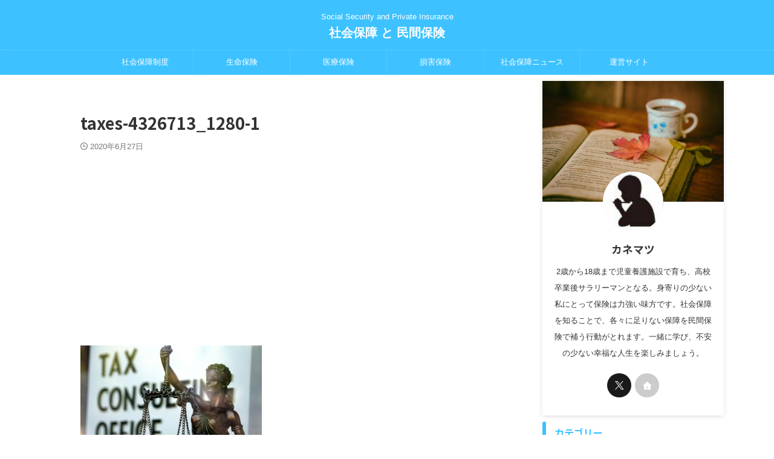

--- FILE ---
content_type: text/html; charset=UTF-8
request_url: https://hosyou-hoken.com/kaiyakuhennreikinn-zeikinn/taxes-4326713_1280-1/
body_size: 22363
content:

<!DOCTYPE html>
<!--[if lt IE 7]>
<html class="ie6" dir="ltr" lang="ja" prefix="og: https://ogp.me/ns#"> <![endif]-->
<!--[if IE 7]>
<html class="i7" dir="ltr" lang="ja" prefix="og: https://ogp.me/ns#"> <![endif]-->
<!--[if IE 8]>
<html class="ie" dir="ltr" lang="ja" prefix="og: https://ogp.me/ns#"> <![endif]-->
<!--[if gt IE 8]><!-->
<html dir="ltr" lang="ja" prefix="og: https://ogp.me/ns#" class="s-navi-search-overlay ">
	<!--<![endif]-->
	<head prefix="og: http://ogp.me/ns# fb: http://ogp.me/ns/fb# article: http://ogp.me/ns/article#">
		
	<!-- Global site tag (gtag.js) - Google Analytics -->
	<script async src="https://www.googletagmanager.com/gtag/js?id=UA-167572288-1"></script>
	<script>
	  window.dataLayer = window.dataLayer || [];
	  function gtag(){dataLayer.push(arguments);}
	  gtag('js', new Date());

	  gtag('config', 'UA-167572288-1');
	</script>
			<meta charset="UTF-8" >
		<meta name="viewport" content="width=device-width,initial-scale=1.0,user-scalable=no,viewport-fit=cover">
		<meta name="format-detection" content="telephone=no" >
		<meta name="referrer" content="no-referrer-when-downgrade"/>

					<meta name="robots" content="noindex,follow">
		
		<link rel="alternate" type="application/rss+xml" title="社会保障 と 民間保険 RSS Feed" href="https://hosyou-hoken.com/feed/" />
		<link rel="pingback" href="https://hosyou-hoken.com/xmlrpc.php" >
		<!--[if lt IE 9]>
		<script src="https://hosyou-hoken.com/wp-content/themes/affinger/js/html5shiv.js"></script>
		<![endif]-->
					<style>img:is([sizes="auto" i], [sizes^="auto," i]) { contain-intrinsic-size: 3000px 1500px }</style>
	
		<!-- All in One SEO 4.7.0 - aioseo.com -->
		<meta name="robots" content="max-image-preview:large" />
		<link rel="canonical" href="https://hosyou-hoken.com/kaiyakuhennreikinn-zeikinn/taxes-4326713_1280-1/" />
		<meta name="generator" content="All in One SEO (AIOSEO) 4.7.0" />
		<meta property="og:locale" content="ja_JP" />
		<meta property="og:site_name" content="社会保障 と 民間保険 | Social Security and Private Insurance" />
		<meta property="og:type" content="article" />
		<meta property="og:title" content="taxes-4326713_1280-1 | 社会保障 と 民間保険" />
		<meta property="og:url" content="https://hosyou-hoken.com/kaiyakuhennreikinn-zeikinn/taxes-4326713_1280-1/" />
		<meta property="article:published_time" content="2020-06-27T01:59:47+00:00" />
		<meta property="article:modified_time" content="2020-06-27T01:59:47+00:00" />
		<meta name="twitter:card" content="summary_large_image" />
		<meta name="twitter:title" content="taxes-4326713_1280-1 | 社会保障 と 民間保険" />
		<script type="application/ld+json" class="aioseo-schema">
			{"@context":"https:\/\/schema.org","@graph":[{"@type":"BreadcrumbList","@id":"https:\/\/hosyou-hoken.com\/kaiyakuhennreikinn-zeikinn\/taxes-4326713_1280-1\/#breadcrumblist","itemListElement":[{"@type":"ListItem","@id":"https:\/\/hosyou-hoken.com\/#listItem","position":1,"name":"\u5bb6","item":"https:\/\/hosyou-hoken.com\/","nextItem":"https:\/\/hosyou-hoken.com\/kaiyakuhennreikinn-zeikinn\/taxes-4326713_1280-1\/#listItem"},{"@type":"ListItem","@id":"https:\/\/hosyou-hoken.com\/kaiyakuhennreikinn-zeikinn\/taxes-4326713_1280-1\/#listItem","position":2,"name":"taxes-4326713_1280-1","previousItem":"https:\/\/hosyou-hoken.com\/#listItem"}]},{"@type":"ItemPage","@id":"https:\/\/hosyou-hoken.com\/kaiyakuhennreikinn-zeikinn\/taxes-4326713_1280-1\/#itempage","url":"https:\/\/hosyou-hoken.com\/kaiyakuhennreikinn-zeikinn\/taxes-4326713_1280-1\/","name":"taxes-4326713_1280-1 | \u793e\u4f1a\u4fdd\u969c \u3068 \u6c11\u9593\u4fdd\u967a","inLanguage":"ja","isPartOf":{"@id":"https:\/\/hosyou-hoken.com\/#website"},"breadcrumb":{"@id":"https:\/\/hosyou-hoken.com\/kaiyakuhennreikinn-zeikinn\/taxes-4326713_1280-1\/#breadcrumblist"},"author":{"@id":"https:\/\/hosyou-hoken.com\/author\/senzaki\/#author"},"creator":{"@id":"https:\/\/hosyou-hoken.com\/author\/senzaki\/#author"},"datePublished":"2020-06-27T10:59:47+09:00","dateModified":"2020-06-27T10:59:47+09:00"},{"@type":"Organization","@id":"https:\/\/hosyou-hoken.com\/#organization","name":"\u793e\u4f1a\u4fdd\u969c \u3068 \u6c11\u9593\u4fdd\u967a","description":"Social Security and Private Insurance","url":"https:\/\/hosyou-hoken.com\/"},{"@type":"Person","@id":"https:\/\/hosyou-hoken.com\/author\/senzaki\/#author","url":"https:\/\/hosyou-hoken.com\/author\/senzaki\/","name":"\u30ab\u30cd\u30de\u30c4","image":{"@type":"ImageObject","@id":"https:\/\/hosyou-hoken.com\/kaiyakuhennreikinn-zeikinn\/taxes-4326713_1280-1\/#authorImage","url":"https:\/\/secure.gravatar.com\/avatar\/f70950bd40712e132635e76a195491a6?s=96&d=mm&r=g","width":96,"height":96,"caption":"\u30ab\u30cd\u30de\u30c4"}},{"@type":"WebSite","@id":"https:\/\/hosyou-hoken.com\/#website","url":"https:\/\/hosyou-hoken.com\/","name":"\u793e\u4f1a\u4fdd\u969c \u3068 \u6c11\u9593\u4fdd\u967a","description":"Social Security and Private Insurance","inLanguage":"ja","publisher":{"@id":"https:\/\/hosyou-hoken.com\/#organization"}}]}
		</script>
		<!-- All in One SEO -->


<script>
MathJax = {
  tex: {
    inlineMath: [['$','$'],['\\(','\\)']], 
    processEscapes: true
  },
  options: {
    ignoreHtmlClass: 'tex2jax_ignore|editor-rich-text'
  }
};

</script>
<title>taxes-4326713_1280-1 | 社会保障 と 民間保険</title>
<link rel='dns-prefetch' href='//cdn.jsdelivr.net' />
<link rel='stylesheet' id='wp-block-library-css' href='https://hosyou-hoken.com/wp-includes/css/dist/block-library/style.min.css?ver=6.7.1' type='text/css' media='all' />
<style id='rinkerg-gutenberg-rinker-style-inline-css' type='text/css'>
.wp-block-create-block-block{background-color:#21759b;color:#fff;padding:2px}

</style>
<style id='classic-theme-styles-inline-css' type='text/css'>
/*! This file is auto-generated */
.wp-block-button__link{color:#fff;background-color:#32373c;border-radius:9999px;box-shadow:none;text-decoration:none;padding:calc(.667em + 2px) calc(1.333em + 2px);font-size:1.125em}.wp-block-file__button{background:#32373c;color:#fff;text-decoration:none}
</style>
<style id='global-styles-inline-css' type='text/css'>
:root{--wp--preset--aspect-ratio--square: 1;--wp--preset--aspect-ratio--4-3: 4/3;--wp--preset--aspect-ratio--3-4: 3/4;--wp--preset--aspect-ratio--3-2: 3/2;--wp--preset--aspect-ratio--2-3: 2/3;--wp--preset--aspect-ratio--16-9: 16/9;--wp--preset--aspect-ratio--9-16: 9/16;--wp--preset--color--black: #000000;--wp--preset--color--cyan-bluish-gray: #abb8c3;--wp--preset--color--white: #ffffff;--wp--preset--color--pale-pink: #f78da7;--wp--preset--color--vivid-red: #cf2e2e;--wp--preset--color--luminous-vivid-orange: #ff6900;--wp--preset--color--luminous-vivid-amber: #fcb900;--wp--preset--color--light-green-cyan: #eefaff;--wp--preset--color--vivid-green-cyan: #00d084;--wp--preset--color--pale-cyan-blue: #8ed1fc;--wp--preset--color--vivid-cyan-blue: #0693e3;--wp--preset--color--vivid-purple: #9b51e0;--wp--preset--color--soft-red: #e92f3d;--wp--preset--color--light-grayish-red: #fdf0f2;--wp--preset--color--vivid-yellow: #ffc107;--wp--preset--color--very-pale-yellow: #fffde7;--wp--preset--color--very-light-gray: #fafafa;--wp--preset--color--very-dark-gray: #313131;--wp--preset--color--original-color-a: #43a047;--wp--preset--color--original-color-b: #795548;--wp--preset--color--original-color-c: #ec407a;--wp--preset--color--original-color-d: #9e9d24;--wp--preset--gradient--vivid-cyan-blue-to-vivid-purple: linear-gradient(135deg,rgba(6,147,227,1) 0%,rgb(155,81,224) 100%);--wp--preset--gradient--light-green-cyan-to-vivid-green-cyan: linear-gradient(135deg,rgb(122,220,180) 0%,rgb(0,208,130) 100%);--wp--preset--gradient--luminous-vivid-amber-to-luminous-vivid-orange: linear-gradient(135deg,rgba(252,185,0,1) 0%,rgba(255,105,0,1) 100%);--wp--preset--gradient--luminous-vivid-orange-to-vivid-red: linear-gradient(135deg,rgba(255,105,0,1) 0%,rgb(207,46,46) 100%);--wp--preset--gradient--very-light-gray-to-cyan-bluish-gray: linear-gradient(135deg,rgb(238,238,238) 0%,rgb(169,184,195) 100%);--wp--preset--gradient--cool-to-warm-spectrum: linear-gradient(135deg,rgb(74,234,220) 0%,rgb(151,120,209) 20%,rgb(207,42,186) 40%,rgb(238,44,130) 60%,rgb(251,105,98) 80%,rgb(254,248,76) 100%);--wp--preset--gradient--blush-light-purple: linear-gradient(135deg,rgb(255,206,236) 0%,rgb(152,150,240) 100%);--wp--preset--gradient--blush-bordeaux: linear-gradient(135deg,rgb(254,205,165) 0%,rgb(254,45,45) 50%,rgb(107,0,62) 100%);--wp--preset--gradient--luminous-dusk: linear-gradient(135deg,rgb(255,203,112) 0%,rgb(199,81,192) 50%,rgb(65,88,208) 100%);--wp--preset--gradient--pale-ocean: linear-gradient(135deg,rgb(255,245,203) 0%,rgb(182,227,212) 50%,rgb(51,167,181) 100%);--wp--preset--gradient--electric-grass: linear-gradient(135deg,rgb(202,248,128) 0%,rgb(113,206,126) 100%);--wp--preset--gradient--midnight: linear-gradient(135deg,rgb(2,3,129) 0%,rgb(40,116,252) 100%);--wp--preset--font-size--small: .8em;--wp--preset--font-size--medium: 20px;--wp--preset--font-size--large: 1.5em;--wp--preset--font-size--x-large: 42px;--wp--preset--font-size--st-regular: 1em;--wp--preset--font-size--huge: 3em;--wp--preset--spacing--20: 0.44rem;--wp--preset--spacing--30: 0.67rem;--wp--preset--spacing--40: 1rem;--wp--preset--spacing--50: 1.5rem;--wp--preset--spacing--60: 2.25rem;--wp--preset--spacing--70: 3.38rem;--wp--preset--spacing--80: 5.06rem;--wp--preset--shadow--natural: 6px 6px 9px rgba(0, 0, 0, 0.2);--wp--preset--shadow--deep: 12px 12px 50px rgba(0, 0, 0, 0.4);--wp--preset--shadow--sharp: 6px 6px 0px rgba(0, 0, 0, 0.2);--wp--preset--shadow--outlined: 6px 6px 0px -3px rgba(255, 255, 255, 1), 6px 6px rgba(0, 0, 0, 1);--wp--preset--shadow--crisp: 6px 6px 0px rgba(0, 0, 0, 1);}:where(.is-layout-flex){gap: 0.5em;}:where(.is-layout-grid){gap: 0.5em;}body .is-layout-flex{display: flex;}.is-layout-flex{flex-wrap: wrap;align-items: center;}.is-layout-flex > :is(*, div){margin: 0;}body .is-layout-grid{display: grid;}.is-layout-grid > :is(*, div){margin: 0;}:where(.wp-block-columns.is-layout-flex){gap: 2em;}:where(.wp-block-columns.is-layout-grid){gap: 2em;}:where(.wp-block-post-template.is-layout-flex){gap: 1.25em;}:where(.wp-block-post-template.is-layout-grid){gap: 1.25em;}.has-black-color{color: var(--wp--preset--color--black) !important;}.has-cyan-bluish-gray-color{color: var(--wp--preset--color--cyan-bluish-gray) !important;}.has-white-color{color: var(--wp--preset--color--white) !important;}.has-pale-pink-color{color: var(--wp--preset--color--pale-pink) !important;}.has-vivid-red-color{color: var(--wp--preset--color--vivid-red) !important;}.has-luminous-vivid-orange-color{color: var(--wp--preset--color--luminous-vivid-orange) !important;}.has-luminous-vivid-amber-color{color: var(--wp--preset--color--luminous-vivid-amber) !important;}.has-light-green-cyan-color{color: var(--wp--preset--color--light-green-cyan) !important;}.has-vivid-green-cyan-color{color: var(--wp--preset--color--vivid-green-cyan) !important;}.has-pale-cyan-blue-color{color: var(--wp--preset--color--pale-cyan-blue) !important;}.has-vivid-cyan-blue-color{color: var(--wp--preset--color--vivid-cyan-blue) !important;}.has-vivid-purple-color{color: var(--wp--preset--color--vivid-purple) !important;}.has-black-background-color{background-color: var(--wp--preset--color--black) !important;}.has-cyan-bluish-gray-background-color{background-color: var(--wp--preset--color--cyan-bluish-gray) !important;}.has-white-background-color{background-color: var(--wp--preset--color--white) !important;}.has-pale-pink-background-color{background-color: var(--wp--preset--color--pale-pink) !important;}.has-vivid-red-background-color{background-color: var(--wp--preset--color--vivid-red) !important;}.has-luminous-vivid-orange-background-color{background-color: var(--wp--preset--color--luminous-vivid-orange) !important;}.has-luminous-vivid-amber-background-color{background-color: var(--wp--preset--color--luminous-vivid-amber) !important;}.has-light-green-cyan-background-color{background-color: var(--wp--preset--color--light-green-cyan) !important;}.has-vivid-green-cyan-background-color{background-color: var(--wp--preset--color--vivid-green-cyan) !important;}.has-pale-cyan-blue-background-color{background-color: var(--wp--preset--color--pale-cyan-blue) !important;}.has-vivid-cyan-blue-background-color{background-color: var(--wp--preset--color--vivid-cyan-blue) !important;}.has-vivid-purple-background-color{background-color: var(--wp--preset--color--vivid-purple) !important;}.has-black-border-color{border-color: var(--wp--preset--color--black) !important;}.has-cyan-bluish-gray-border-color{border-color: var(--wp--preset--color--cyan-bluish-gray) !important;}.has-white-border-color{border-color: var(--wp--preset--color--white) !important;}.has-pale-pink-border-color{border-color: var(--wp--preset--color--pale-pink) !important;}.has-vivid-red-border-color{border-color: var(--wp--preset--color--vivid-red) !important;}.has-luminous-vivid-orange-border-color{border-color: var(--wp--preset--color--luminous-vivid-orange) !important;}.has-luminous-vivid-amber-border-color{border-color: var(--wp--preset--color--luminous-vivid-amber) !important;}.has-light-green-cyan-border-color{border-color: var(--wp--preset--color--light-green-cyan) !important;}.has-vivid-green-cyan-border-color{border-color: var(--wp--preset--color--vivid-green-cyan) !important;}.has-pale-cyan-blue-border-color{border-color: var(--wp--preset--color--pale-cyan-blue) !important;}.has-vivid-cyan-blue-border-color{border-color: var(--wp--preset--color--vivid-cyan-blue) !important;}.has-vivid-purple-border-color{border-color: var(--wp--preset--color--vivid-purple) !important;}.has-vivid-cyan-blue-to-vivid-purple-gradient-background{background: var(--wp--preset--gradient--vivid-cyan-blue-to-vivid-purple) !important;}.has-light-green-cyan-to-vivid-green-cyan-gradient-background{background: var(--wp--preset--gradient--light-green-cyan-to-vivid-green-cyan) !important;}.has-luminous-vivid-amber-to-luminous-vivid-orange-gradient-background{background: var(--wp--preset--gradient--luminous-vivid-amber-to-luminous-vivid-orange) !important;}.has-luminous-vivid-orange-to-vivid-red-gradient-background{background: var(--wp--preset--gradient--luminous-vivid-orange-to-vivid-red) !important;}.has-very-light-gray-to-cyan-bluish-gray-gradient-background{background: var(--wp--preset--gradient--very-light-gray-to-cyan-bluish-gray) !important;}.has-cool-to-warm-spectrum-gradient-background{background: var(--wp--preset--gradient--cool-to-warm-spectrum) !important;}.has-blush-light-purple-gradient-background{background: var(--wp--preset--gradient--blush-light-purple) !important;}.has-blush-bordeaux-gradient-background{background: var(--wp--preset--gradient--blush-bordeaux) !important;}.has-luminous-dusk-gradient-background{background: var(--wp--preset--gradient--luminous-dusk) !important;}.has-pale-ocean-gradient-background{background: var(--wp--preset--gradient--pale-ocean) !important;}.has-electric-grass-gradient-background{background: var(--wp--preset--gradient--electric-grass) !important;}.has-midnight-gradient-background{background: var(--wp--preset--gradient--midnight) !important;}.has-small-font-size{font-size: var(--wp--preset--font-size--small) !important;}.has-medium-font-size{font-size: var(--wp--preset--font-size--medium) !important;}.has-large-font-size{font-size: var(--wp--preset--font-size--large) !important;}.has-x-large-font-size{font-size: var(--wp--preset--font-size--x-large) !important;}
:where(.wp-block-post-template.is-layout-flex){gap: 1.25em;}:where(.wp-block-post-template.is-layout-grid){gap: 1.25em;}
:where(.wp-block-columns.is-layout-flex){gap: 2em;}:where(.wp-block-columns.is-layout-grid){gap: 2em;}
:root :where(.wp-block-pullquote){font-size: 1.5em;line-height: 1.6;}
</style>
<link rel='stylesheet' id='contact-form-7-css' href='https://hosyou-hoken.com/wp-content/plugins/contact-form-7/includes/css/styles.css?ver=5.9.8' type='text/css' media='all' />
<link rel='stylesheet' id='ppress-frontend-css' href='https://hosyou-hoken.com/wp-content/plugins/wp-user-avatar/assets/css/frontend.min.css?ver=4.15.13' type='text/css' media='all' />
<link rel='stylesheet' id='ppress-flatpickr-css' href='https://hosyou-hoken.com/wp-content/plugins/wp-user-avatar/assets/flatpickr/flatpickr.min.css?ver=4.15.13' type='text/css' media='all' />
<link rel='stylesheet' id='ppress-select2-css' href='https://hosyou-hoken.com/wp-content/plugins/wp-user-avatar/assets/select2/select2.min.css?ver=6.7.1' type='text/css' media='all' />
<link rel='stylesheet' id='normalize-css' href='https://hosyou-hoken.com/wp-content/themes/affinger/css/normalize.css?ver=1.5.9' type='text/css' media='all' />
<link rel='stylesheet' id='st_svg-css' href='https://hosyou-hoken.com/wp-content/themes/affinger/st_svg/style.css?ver=20240601' type='text/css' media='all' />
<link rel='stylesheet' id='slick-css' href='https://hosyou-hoken.com/wp-content/themes/affinger/vendor/slick/slick.css?ver=1.8.0' type='text/css' media='all' />
<link rel='stylesheet' id='slick-theme-css' href='https://hosyou-hoken.com/wp-content/themes/affinger/vendor/slick/slick-theme.css?ver=1.8.0' type='text/css' media='all' />
<link rel='stylesheet' id='fonts-googleapis-notosansjp-css' href='//fonts.googleapis.com/css?family=Noto+Sans+JP%3A400%2C700&#038;display=swap&#038;subset=japanese&#038;ver=6.7.1' type='text/css' media='all' />
<link rel='stylesheet' id='style-css' href='https://hosyou-hoken.com/wp-content/themes/affinger/style.css?ver=20240601' type='text/css' media='all' />
<link rel='stylesheet' id='child-style-css' href='https://hosyou-hoken.com/wp-content/themes/affinger-child/style.css?ver=20240601' type='text/css' media='all' />
<link rel='stylesheet' id='single-css' href='https://hosyou-hoken.com/wp-content/themes/affinger/st-rankcss.php' type='text/css' media='all' />
<link rel='stylesheet' id='st-themecss-css' href='https://hosyou-hoken.com/wp-content/themes/affinger/st-themecss-loader.php?ver=6.7.1' type='text/css' media='all' />
<script type="text/javascript" src="https://hosyou-hoken.com/wp-includes/js/jquery/jquery.min.js?ver=3.7.1" id="jquery-core-js"></script>
<script type="text/javascript" src="https://hosyou-hoken.com/wp-includes/js/jquery/jquery-migrate.min.js?ver=3.4.1" id="jquery-migrate-js"></script>
<script type="text/javascript" src="https://hosyou-hoken.com/wp-content/plugins/wp-user-avatar/assets/flatpickr/flatpickr.min.js?ver=4.15.13" id="ppress-flatpickr-js"></script>
<script type="text/javascript" src="https://hosyou-hoken.com/wp-content/plugins/wp-user-avatar/assets/select2/select2.min.js?ver=4.15.13" id="ppress-select2-js"></script>
<script type="text/javascript" src="https://hosyou-hoken.com/wp-content/plugins/yyi-rinker/js/event-tracking.js?v=1.11.1" id="yyi_rinker_event_tracking_script-js"></script>
<script type="text/javascript" src="https://hosyou-hoken.com/wp-content/themes/affinger-child/js/st_wp_head.js?ver=6.7.1" id="st-theme-head-js-js"></script>
<link rel="https://api.w.org/" href="https://hosyou-hoken.com/wp-json/" /><link rel="alternate" title="JSON" type="application/json" href="https://hosyou-hoken.com/wp-json/wp/v2/media/1886" /><link rel='shortlink' href='https://hosyou-hoken.com/?p=1886' />
<link rel="alternate" title="oEmbed (JSON)" type="application/json+oembed" href="https://hosyou-hoken.com/wp-json/oembed/1.0/embed?url=https%3A%2F%2Fhosyou-hoken.com%2Fkaiyakuhennreikinn-zeikinn%2Ftaxes-4326713_1280-1%2F" />
<link rel="alternate" title="oEmbed (XML)" type="text/xml+oembed" href="https://hosyou-hoken.com/wp-json/oembed/1.0/embed?url=https%3A%2F%2Fhosyou-hoken.com%2Fkaiyakuhennreikinn-zeikinn%2Ftaxes-4326713_1280-1%2F&#038;format=xml" />
<script type="text/javascript" language="javascript">
    var vc_pid = "887136967";
</script><script type="text/javascript" src="//aml.valuecommerce.com/vcdal.js" async></script><style>
.yyi-rinker-img-s .yyi-rinker-image {
	width: 56px;
	min-width: 56px;
	margin:auto;
}
.yyi-rinker-img-m .yyi-rinker-image {
	width: 175px;
	min-width: 175px;
	margin:auto;
}
.yyi-rinker-img-l .yyi-rinker-image {
	width: 200px;
	min-width: 200px;
	margin:auto;
}
.yyi-rinker-img-s .yyi-rinker-image img.yyi-rinker-main-img {
	width: auto;
	max-height: 56px;
}
.yyi-rinker-img-m .yyi-rinker-image img.yyi-rinker-main-img {
	width: auto;
	max-height: 170px;
}
.yyi-rinker-img-l .yyi-rinker-image img.yyi-rinker-main-img {
	width: auto;
	max-height: 200px;
}

div.yyi-rinker-contents div.yyi-rinker-box ul.yyi-rinker-links li {
    list-style: none;
}
div.yyi-rinker-contents ul.yyi-rinker-links {
	border: none;
}
div.yyi-rinker-contents ul.yyi-rinker-links li a {
	text-decoration: none;
}
div.yyi-rinker-contents {
    margin: 2em 0;
}
div.yyi-rinker-contents div.yyi-rinker-box {
    display: flex;
    padding: 26px 26px 0;
    border: 3px solid #f5f5f5;
    box-sizing: border-box;
}
@media (min-width: 768px) {
    div.yyi-rinker-contents div.yyi-rinker-box {
        padding: 26px 26px 0;
    }
}
@media (max-width: 767px) {
    div.yyi-rinker-contents div.yyi-rinker-box {
        flex-direction: column;
        padding: 26px 14px 0;
    }
}
div.yyi-rinker-box div.yyi-rinker-image {
    display: flex;
    flex: none;
}
div.yyi-rinker-box div.yyi-rinker-image a {
    display: inline-block;
    height: fit-content;
    margin-bottom: 26px;
}
div.yyi-rinker-image img.yyi-rinker-main-img {
    display: block;
    max-width: 100%;
    height: auto;
}
div.yyi-rinker-img-s img.yyi-rinker-main-img {
    width: 56px;
}
div.yyi-rinker-img-m img.yyi-rinker-main-img {
    width: 120px;
}
div.yyi-rinker-img-l img.yyi-rinker-main-img {
    width: 200px;
}
div.yyi-rinker-box div.yyi-rinker-info {
    display: flex;
    width: 100%;
    flex-direction: column;
}
@media (min-width: 768px) {
    div.yyi-rinker-box div.yyi-rinker-info {
        padding-left: 26px;
    }
}
@media (max-width: 767px) {
    div.yyi-rinker-box div.yyi-rinker-info {
        text-align: center;
    }
}
div.yyi-rinker-info div.yyi-rinker-title a {
    color: #333;
    font-weight: 600;
    font-size: 18px;
    text-decoration: none;
}
div.yyi-rinker-info div.yyi-rinker-detail {
    display: flex;
    flex-direction: column;
    padding: 8px 0 12px;
}
div.yyi-rinker-detail div:not(:last-child) {
    padding-bottom: 8px;
}
div.yyi-rinker-detail div.credit-box {
    font-size: 12px;
}
div.yyi-rinker-detail div.credit-box a {
    text-decoration: underline;
}
div.yyi-rinker-detail div.brand,
div.yyi-rinker-detail div.price-box {
    font-size: 14px;
}
@media (max-width: 767px) {
    div.price-box span.price {
        display: block;
    }
}
div.yyi-rinker-info div.free-text {
    order: 2;
    padding-top: 8px;
    font-size: 16px;
}
div.yyi-rinker-info ul.yyi-rinker-links {
    display: flex;
    flex-wrap: wrap;
    margin: 0 0 14px;
    padding: 0;
    list-style-type: none;
}
div.yyi-rinker-info ul.yyi-rinker-links li {
    display: inherit;
    flex-direction: column;
    align-self: flex-end;
    text-align: center;
}
@media (min-width: 768px) {
    div.yyi-rinker-info ul.yyi-rinker-links li:not(:last-child){
        margin-right: 8px;
    }
    div.yyi-rinker-info ul.yyi-rinker-links li {
        margin-bottom: 12px;
    }
}
@media (max-width: 767px) {
    div.yyi-rinker-info ul.yyi-rinker-links li {
        width: 100%;
        margin-bottom: 10px;
    }
}
ul.yyi-rinker-links li.amazonkindlelink a {
    background-color: #37475a;
}
ul.yyi-rinker-links li.amazonlink a {
    background-color: #f9bf51;
}
ul.yyi-rinker-links li.rakutenlink a {
    background-color: #d53a3a;
}
ul.yyi-rinker-links li.yahoolink a {
    background-color: #76c2f3;
}
ul.yyi-rinker-links li.mercarilink a {
    background-color: #ff0211;
}
ul.yyi-rinker-links li.freelink1 a {
    background-color: #5db49f;
}
ul.yyi-rinker-links li.freelink2 a {
    background-color: #7e77c1;
}
ul.yyi-rinker-links li.freelink3 a {
    background-color: #3974be;
}
ul.yyi-rinker-links li.freelink4 a {
    background-color: #333;
}
ul.yyi-rinker-links a.yyi-rinker-link {
    display: flex;
    position: relative;
    width: 100%;
    min-height: 38px;
    overflow-x: hidden;
    flex-wrap: wrap-reverse;
    justify-content: center;
    align-items: center;
    border-radius: 2px;
    box-shadow: 0 1px 6px 0 rgba(0,0,0,0.12);
    color: #fff;
    font-weight: 600;
    font-size: 14px;
    white-space: nowrap;
    transition: 0.3s ease-out;
    box-sizing: border-box;
}
ul.yyi-rinker-links a.yyi-rinker-link:after {
    position: absolute;
    right: 12px;
    width: 6px;
    height: 6px;
    border-top: 2px solid;
    border-right: 2px solid;
    content: "";
    transform: rotate(45deg);
    box-sizing: border-box;
}
ul.yyi-rinker-links a.yyi-rinker-link:hover {
    box-shadow: 0 4px 6px 2px rgba(0,0,0,0.12);
    transform: translateY(-2px);
}
@media (min-width: 768px) {
    ul.yyi-rinker-links a.yyi-rinker-link {
        padding: 6px 24px;
    }
}
@media (max-width: 767px) {
    ul.yyi-rinker-links a.yyi-rinker-link {
        padding: 10px 24px;
    }
}</style><style>
.yyi-rinker-images {
    display: flex;
    justify-content: center;
    align-items: center;
    position: relative;

}
div.yyi-rinker-image img.yyi-rinker-main-img.hidden {
    display: none;
}

.yyi-rinker-images-arrow {
    cursor: pointer;
    position: absolute;
    top: 50%;
    display: block;
    margin-top: -11px;
    opacity: 0.6;
    width: 22px;
}

.yyi-rinker-images-arrow-left{
    left: -10px;
}
.yyi-rinker-images-arrow-right{
    right: -10px;
}

.yyi-rinker-images-arrow-left.hidden {
    display: none;
}

.yyi-rinker-images-arrow-right.hidden {
    display: none;
}
div.yyi-rinker-contents.yyi-rinker-design-tate  div.yyi-rinker-box{
    flex-direction: column;
}

div.yyi-rinker-contents.yyi-rinker-design-slim div.yyi-rinker-box .yyi-rinker-links {
    flex-direction: column;
}

div.yyi-rinker-contents.yyi-rinker-design-slim div.yyi-rinker-info {
    width: 100%;
}

div.yyi-rinker-contents.yyi-rinker-design-slim .yyi-rinker-title {
    text-align: center;
}

div.yyi-rinker-contents.yyi-rinker-design-slim .yyi-rinker-links {
    text-align: center;
}
div.yyi-rinker-contents.yyi-rinker-design-slim .yyi-rinker-image {
    margin: auto;
}

div.yyi-rinker-contents.yyi-rinker-design-slim div.yyi-rinker-info ul.yyi-rinker-links li {
	align-self: stretch;
}
div.yyi-rinker-contents.yyi-rinker-design-slim div.yyi-rinker-box div.yyi-rinker-info {
	padding: 0;
}
div.yyi-rinker-contents.yyi-rinker-design-slim div.yyi-rinker-box {
	flex-direction: column;
	padding: 14px 5px 0;
}

.yyi-rinker-design-slim div.yyi-rinker-box div.yyi-rinker-info {
	text-align: center;
}

.yyi-rinker-design-slim div.price-box span.price {
	display: block;
}

div.yyi-rinker-contents.yyi-rinker-design-slim div.yyi-rinker-info div.yyi-rinker-title a{
	font-size:16px;
}

div.yyi-rinker-contents.yyi-rinker-design-slim ul.yyi-rinker-links li.amazonkindlelink:before,  div.yyi-rinker-contents.yyi-rinker-design-slim ul.yyi-rinker-links li.amazonlink:before,  div.yyi-rinker-contents.yyi-rinker-design-slim ul.yyi-rinker-links li.rakutenlink:before, div.yyi-rinker-contents.yyi-rinker-design-slim ul.yyi-rinker-links li.yahoolink:before, div.yyi-rinker-contents.yyi-rinker-design-slim ul.yyi-rinker-links li.mercarilink:before {
	font-size:12px;
}

div.yyi-rinker-contents.yyi-rinker-design-slim ul.yyi-rinker-links li a {
	font-size: 13px;
}
.entry-content ul.yyi-rinker-links li {
	padding: 0;
}

div.yyi-rinker-contents .yyi-rinker-attention.attention_desing_right_ribbon {
    width: 89px;
    height: 91px;
    position: absolute;
    top: -1px;
    right: -1px;
    left: auto;
    overflow: hidden;
}

div.yyi-rinker-contents .yyi-rinker-attention.attention_desing_right_ribbon span {
    display: inline-block;
    width: 146px;
    position: absolute;
    padding: 4px 0;
    left: -13px;
    top: 12px;
    text-align: center;
    font-size: 12px;
    line-height: 24px;
    -webkit-transform: rotate(45deg);
    transform: rotate(45deg);
    box-shadow: 0 1px 3px rgba(0, 0, 0, 0.2);
}

div.yyi-rinker-contents .yyi-rinker-attention.attention_desing_right_ribbon {
    background: none;
}
.yyi-rinker-attention.attention_desing_right_ribbon .yyi-rinker-attention-after,
.yyi-rinker-attention.attention_desing_right_ribbon .yyi-rinker-attention-before{
display:none;
}
div.yyi-rinker-use-right_ribbon div.yyi-rinker-title {
    margin-right: 2rem;
}

ul.yyi-rinker-links li.mercarilink a {
    background-color: #ff0211;
}
.yyi-rinker-design-slim div.yyi-rinker-info ul.yyi-rinker-links li {
	width: 100%;
	margin-bottom: 10px;
}
 .yyi-rinker-design-slim ul.yyi-rinker-links a.yyi-rinker-link {
	padding: 10px 24px;
}

/** ver1.9.2 以降追加 **/
.yyi-rinker-contents .yyi-rinker-info {
    padding-left: 10px;
}
.yyi-rinker-img-s .yyi-rinker-image .yyi-rinker-images img{
    max-height: 75px;
}
.yyi-rinker-img-m .yyi-rinker-image .yyi-rinker-images img{
    max-height: 175px;
}
.yyi-rinker-img-l .yyi-rinker-image .yyi-rinker-images img{
    max-height: 200px;
}
div.yyi-rinker-contents div.yyi-rinker-image {
    flex-direction: column;
    align-items: center;
}
div.yyi-rinker-contents ul.yyi-rinker-thumbnails {
    display: flex;
    flex-direction: row;
    flex-wrap : wrap;
    list-style: none;
    border:none;
    padding: 0;
    margin: 5px 0;
}
div.yyi-rinker-contents ul.yyi-rinker-thumbnails li{
    cursor: pointer;
    height: 32px;
    text-align: center;
    vertical-align: middle;
    width: 32px;
    border:none;
    padding: 0;
    margin: 0;
    box-sizing: content-box;
}
div.yyi-rinker-contents ul.yyi-rinker-thumbnails li img {
    vertical-align: middle;
}

div.yyi-rinker-contents ul.yyi-rinker-thumbnails li {
    border: 1px solid #fff;
}
div.yyi-rinker-contents ul.yyi-rinker-thumbnails li.thumb-active {
    border: 1px solid #eee;
}

/* ここから　mini */
div.yyi-rinker-contents.yyi-rinker-design-mini {
    border: none;
    box-shadow: none;
    background-color: transparent;
}

/* ボタン非表示 */
.yyi-rinker-design-mini div.yyi-rinker-info ul.yyi-rinker-links,
.yyi-rinker-design-mini div.yyi-rinker-info .brand,
.yyi-rinker-design-mini div.yyi-rinker-info .price-box {
    display: none;
}

div.yyi-rinker-contents.yyi-rinker-design-mini .credit-box{
    text-align: right;
}

div.yyi-rinker-contents.yyi-rinker-design-mini div.yyi-rinker-info {
    width:100%;
}
.yyi-rinker-design-mini div.yyi-rinker-info div.yyi-rinker-title {
    line-height: 1.2;
    min-height: 2.4em;
    margin-bottom: 0;
}
.yyi-rinker-design-mini div.yyi-rinker-info div.yyi-rinker-title a {
    font-size: 12px;
    text-decoration: none;
    text-decoration: underline;
}
div.yyi-rinker-contents.yyi-rinker-design-mini {
    position: relative;
    max-width: 100%;
    border: none;
    border-radius: 12px;
    box-shadow: 0 1px 6px rgb(0 0 0 / 12%);
    background-color: #fff;
}

div.yyi-rinker-contents.yyi-rinker-design-mini div.yyi-rinker-box {
    border: none;
}

.yyi-rinker-design-mini div.yyi-rinker-image {
    width: 60px;
    min-width: 60px;

}
div.yyi-rinker-design-mini div.yyi-rinker-image img.yyi-rinker-main-img{
    max-height: 3.6em;
}
.yyi-rinker-design-mini div.yyi-rinker-detail div.credit-box {
    font-size: 10px;
}
.yyi-rinker-design-mini div.yyi-rinker-detail div.brand,
.yyi-rinker-design-mini div.yyi-rinker-detail div.price-box {
    font-size: 10px;
}
.yyi-rinker-design-mini div.yyi-rinker-info div.yyi-rinker-detail {
    padding: 0;
}
.yyi-rinker-design-mini div.yyi-rinker-detail div:not(:last-child) {
    padding-bottom: 0;
}
.yyi-rinker-design-mini div.yyi-rinker-box div.yyi-rinker-image a {
    margin-bottom: 16px;
}
@media (min-width: 768px){
    div.yyi-rinker-contents.yyi-rinker-design-mini div.yyi-rinker-box {
        padding: 12px;
    }
    .yyi-rinker-design-mini div.yyi-rinker-box div.yyi-rinker-info {
        justify-content: center;
        padding-left: 24px;
    }
}
@media (max-width: 767px){
    div.yyi-rinker-contents.yyi-rinker-design-mini {
        max-width:100%;
    }
    div.yyi-rinker-contents.yyi-rinker-design-mini div.yyi-rinker-box {
        flex-direction: row;
        padding: 12px;
    }
    .yyi-rinker-design-mini div.yyi-rinker-box div.yyi-rinker-info {
        justify-content: center;
        margin-bottom: 16px;
        padding-left: 16px;
        text-align: left;
    }
}
/* 1.9.5以降 */
div.yyi-rinker-contents {
    position: relative;
    overflow: visible;
}
div.yyi-rinker-contents .yyi-rinker-attention {
    display: inline;
    line-height: 30px;
    position: absolute;
    top: -10px;
    left: -9px;
    min-width: 60px;
    padding: 0;
    height: 30px;
    text-align: center;
    font-weight: 600;
    color: #ffffff;
    background: #fea724;
    z-index: 10;
}

div.yyi-rinker-contents .yyi-rinker-attention span{
    padding: 0 15px;
}

.yyi-rinker-attention-before, .yyi-rinker-attention-after {
	display: inline;
    position: absolute;
    content: '';
}

.yyi-rinker-attention-before {
    bottom: -8px;
    left: 0.1px;
    width: 0;
    height: 0;
    border-top: 9px solid;
    border-top-color: inherit;
    border-left: 9px solid transparent;
    z-index: 1;
}

.yyi-rinker-attention-after {
    top: 0;
    right: -14.5px;
    width: 0;
    height: 0;
    border-top: 15px solid transparent;
    border-bottom: 15px solid transparent;
    border-left: 15px solid;
    border-left-color: inherit;
}

div.yyi-rinker-contents .yyi-rinker-attention.attention_desing_circle{
    display: flex;
    position: absolute;
 	top: -20px;
    left: -20px;
    width: 60px;
    height: 60px;
    min-width: auto;
    min-height: auto;
    justify-content: center;
    align-items: center;
    border-radius: 50%;
    color: #fff;
    background: #fea724;
    font-weight: 600;
    font-size: 17px;
}

div.yyi-rinker-contents.yyi-rinker-design-mini .yyi-rinker-attention.attention_desing_circle{
    top: -18px;
    left: -18px;
    width: 36px;
    height: 36px;
    font-size: 12px;
}


div.yyi-rinker-contents .yyi-rinker-attention.attention_desing_circle{
}

div.yyi-rinker-contents .yyi-rinker-attention.attention_desing_circle span {
	padding: 0;
}

div.yyi-rinker-contents .yyi-rinker-attention.attention_desing_circle .yyi-rinker-attention-after,
div.yyi-rinker-contents .yyi-rinker-attention.attention_desing_circle .yyi-rinker-attention-before{
	display: none;
}

</style><noscript><style>.lazyload[data-src]{display:none !important;}</style></noscript><style>.lazyload{background-image:none !important;}.lazyload:before{background-image:none !important;}</style><style type="text/css">.broken_link, a.broken_link {
	text-decoration: line-through;
}</style>	<style type="text/css">
		/*<!-- rtoc -->*/
		.rtoc-mokuji-content {
			background-color: #ffffff;
		}

		.rtoc-mokuji-content.frame1 {
			border: 1px solid #405796;
		}

		.rtoc-mokuji-content #rtoc-mokuji-title {
			color: #405796;
		}

		.rtoc-mokuji-content .rtoc-mokuji li>a {
			color: #5c5f6b;
		}

		.rtoc-mokuji-content .mokuji_ul.level-1>.rtoc-item::before {
			background-color: #6a91c1 !important;
		}

		.rtoc-mokuji-content .mokuji_ul.level-2>.rtoc-item::before {
			background-color: #6a91c1 !important;
		}

		.rtoc-mokuji-content.frame2::before,
		.rtoc-mokuji-content.frame3,
		.rtoc-mokuji-content.frame4,
		.rtoc-mokuji-content.frame5 {
			border-color: #405796 !important;
		}

		.rtoc-mokuji-content.frame5::before,
		.rtoc-mokuji-content.frame5::after {
			background-color: #405796;
		}

		.widget_block #rtoc-mokuji-widget-wrapper .rtoc-mokuji.level-1 .rtoc-item.rtoc-current:after,
		.widget #rtoc-mokuji-widget-wrapper .rtoc-mokuji.level-1 .rtoc-item.rtoc-current:after,
		#scrollad #rtoc-mokuji-widget-wrapper .rtoc-mokuji.level-1 .rtoc-item.rtoc-current:after,
		#sideBarTracking #rtoc-mokuji-widget-wrapper .rtoc-mokuji.level-1 .rtoc-item.rtoc-current:after {
			background-color: #6a91c1 !important;
		}

		.cls-1,
		.cls-2 {
			stroke: #405796;
		}

		.rtoc-mokuji-content .decimal_ol.level-2>.rtoc-item::before,
		.rtoc-mokuji-content .mokuji_ol.level-2>.rtoc-item::before,
		.rtoc-mokuji-content .decimal_ol.level-2>.rtoc-item::after,
		.rtoc-mokuji-content .decimal_ol.level-2>.rtoc-item::after {
			color: #6a91c1;
			background-color: #6a91c1;
		}

		.rtoc-mokuji-content .rtoc-mokuji.level-1>.rtoc-item::before {
			color: #6a91c1;
		}

		.rtoc-mokuji-content .decimal_ol>.rtoc-item::after {
			background-color: #6a91c1;
		}

		.rtoc-mokuji-content .decimal_ol>.rtoc-item::before {
			color: #6a91c1;
		}

		/*rtoc_return*/
		#rtoc_return a::before {
			background-image: url(https://hosyou-hoken.com/wp-content/plugins/rich-table-of-content/include/../img/rtoc_return.png);
		}

		#rtoc_return a {
			background-color: #6a91c1 !important;
		}

		/* アクセントポイント */
		.rtoc-mokuji-content .level-1>.rtoc-item #rtocAC.accent-point::after {
			background-color: #6a91c1;
		}

		.rtoc-mokuji-content .level-2>.rtoc-item #rtocAC.accent-point::after {
			background-color: #6a91c1;
		}
		.rtoc-mokuji-content.frame6,
		.rtoc-mokuji-content.frame7::before,
		.rtoc-mokuji-content.frame8::before {
			border-color: #405796;
		}

		.rtoc-mokuji-content.frame6 #rtoc-mokuji-title,
		.rtoc-mokuji-content.frame7 #rtoc-mokuji-title::after {
			background-color: #405796;
		}

		#rtoc-mokuji-wrapper.rtoc-mokuji-content.rtoc_h2_timeline .mokuji_ol.level-1>.rtoc-item::after,
		#rtoc-mokuji-wrapper.rtoc-mokuji-content.rtoc_h2_timeline .level-1.decimal_ol>.rtoc-item::after,
		#rtoc-mokuji-wrapper.rtoc-mokuji-content.rtoc_h3_timeline .mokuji_ol.level-2>.rtoc-item::after,
		#rtoc-mokuji-wrapper.rtoc-mokuji-content.rtoc_h3_timeline .mokuji_ol.level-2>.rtoc-item::after,
		.rtoc-mokuji-content.frame7 #rtoc-mokuji-title span::after {
			background-color: #6a91c1;
		}

		.widget #rtoc-mokuji-wrapper.rtoc-mokuji-content.frame6 #rtoc-mokuji-title {
			color: #405796;
			background-color: #ffffff;
		}
	</style>
	<link rel="icon" href="https://hosyou-hoken.com/wp-content/uploads/2024/10/cropped-icon_111330_256-11-100x100.png" sizes="32x32" />
<link rel="icon" href="https://hosyou-hoken.com/wp-content/uploads/2024/10/cropped-icon_111330_256-11-300x300.png" sizes="192x192" />
<link rel="apple-touch-icon" href="https://hosyou-hoken.com/wp-content/uploads/2024/10/cropped-icon_111330_256-11-300x300.png" />
<meta name="msapplication-TileImage" content="https://hosyou-hoken.com/wp-content/uploads/2024/10/cropped-icon_111330_256-11-300x300.png" />
		
<!-- OGP -->

<meta property="og:type" content="article">
<meta property="og:title" content="taxes-4326713_1280-1">
<meta property="og:url" content="https://hosyou-hoken.com/kaiyakuhennreikinn-zeikinn/taxes-4326713_1280-1/">
<meta property="og:description" content="">
<meta property="og:site_name" content="社会保障 と 民間保険">
<meta property="og:image" content="https://hosyou-hoken.com/wp-content/uploads/2020/06/taxes-4326713_1280-1-300x202.jpg">


	<meta property="article:published_time" content="2020-06-27T10:59:47+09:00" />
		<meta property="article:author" content="カネマツ" />

				<meta name="twitter:card" content="summary">
	
	<meta name="twitter:site" content="@kanematu_blog">
	<meta name="twitter:title" content="taxes-4326713_1280-1">
	<meta name="twitter:description" content="">
	<meta name="twitter:image" content="https://hosyou-hoken.com/wp-content/uploads/2020/06/taxes-4326713_1280-1-300x202.jpg">
<!-- /OGP -->
		


<script>
	(function (window, document, $, undefined) {
		'use strict';

		var SlideBox = (function () {
			/**
			 * @param $element
			 *
			 * @constructor
			 */
			function SlideBox($element) {
				this._$element = $element;
			}

			SlideBox.prototype.$content = function () {
				return this._$element.find('[data-st-slidebox-content]');
			};

			SlideBox.prototype.$toggle = function () {
				return this._$element.find('[data-st-slidebox-toggle]');
			};

			SlideBox.prototype.$icon = function () {
				return this._$element.find('[data-st-slidebox-icon]');
			};

			SlideBox.prototype.$text = function () {
				return this._$element.find('[data-st-slidebox-text]');
			};

			SlideBox.prototype.is_expanded = function () {
				return !!(this._$element.filter('[data-st-slidebox-expanded="true"]').length);
			};

			SlideBox.prototype.expand = function () {
				var self = this;

				this.$content().slideDown()
					.promise()
					.then(function () {
						var $icon = self.$icon();
						var $text = self.$text();

						$icon.removeClass($icon.attr('data-st-slidebox-icon-collapsed'))
							.addClass($icon.attr('data-st-slidebox-icon-expanded'))

						$text.text($text.attr('data-st-slidebox-text-expanded'))

						self._$element.removeClass('is-collapsed')
							.addClass('is-expanded');

						self._$element.attr('data-st-slidebox-expanded', 'true');
					});
			};

			SlideBox.prototype.collapse = function () {
				var self = this;

				this.$content().slideUp()
					.promise()
					.then(function () {
						var $icon = self.$icon();
						var $text = self.$text();

						$icon.removeClass($icon.attr('data-st-slidebox-icon-expanded'))
							.addClass($icon.attr('data-st-slidebox-icon-collapsed'))

						$text.text($text.attr('data-st-slidebox-text-collapsed'))

						self._$element.removeClass('is-expanded')
							.addClass('is-collapsed');

						self._$element.attr('data-st-slidebox-expanded', 'false');
					});
			};

			SlideBox.prototype.toggle = function () {
				if (this.is_expanded()) {
					this.collapse();
				} else {
					this.expand();
				}
			};

			SlideBox.prototype.add_event_listeners = function () {
				var self = this;

				this.$toggle().on('click', function (event) {
					self.toggle();
				});
			};

			SlideBox.prototype.initialize = function () {
				this.add_event_listeners();
			};

			return SlideBox;
		}());

		function on_ready() {
			var slideBoxes = [];

			$('[data-st-slidebox]').each(function () {
				var $element = $(this);
				var slideBox = new SlideBox($element);

				slideBoxes.push(slideBox);

				slideBox.initialize();
			});

			return slideBoxes;
		}

		$(on_ready);
	}(window, window.document, jQuery));
</script>


<script>
	(function (window, document, $, undefined) {
		'use strict';

		$(function(){
			/* 第一階層のみの目次にクラスを挿入 */
			$("#toc_container:not(:has(ul ul))").addClass("only-toc");
			/* アコーディオンメニュー内のカテゴリーにクラス追加 */
			$(".st-ac-box ul:has(.cat-item)").each(function(){
				$(this).addClass("st-ac-cat");
			});
		});
	}(window, window.document, jQuery));
</script>

<script>
	(function (window, document, $, undefined) {
		'use strict';

		$(function(){
									$('.st-star').parent('.rankh4').css('padding-bottom','5px'); // スターがある場合のランキング見出し調整
		});
	}(window, window.document, jQuery));
</script>




	<script>
		(function (window, document, $, undefined) {
			'use strict';

			$(function() {
				$('.is-style-st-paragraph-kaiwa').wrapInner('<span class="st-paragraph-kaiwa-text">');
			});
		}(window, window.document, jQuery));
	</script>

	<script>
		(function (window, document, $, undefined) {
			'use strict';

			$(function() {
				$('.is-style-st-paragraph-kaiwa-b').wrapInner('<span class="st-paragraph-kaiwa-text">');
			});
		}(window, window.document, jQuery));
	</script>

<script>
	/* Gutenbergスタイルを調整 */
	(function (window, document, $, undefined) {
		'use strict';

		$(function() {
			$( '[class^="is-style-st-paragraph-"],[class*=" is-style-st-paragraph-"]' ).wrapInner( '<span class="st-noflex"></span>' );
		});
	}(window, window.document, jQuery));
</script>




			</head>
	<body ontouchstart="" class="attachment attachment-template-default single single-attachment postid-1886 attachmentid-1886 attachment-jpeg st-af not-front-page" >				<div id="st-ami">
				<div id="wrapper" class="" ontouchstart="">
				<div id="wrapper-in">

					

<header id="st-headwide">
	<div id="header-full">
		<div id="headbox-bg-fixed">
			<div id="headbox-bg">
				<div id="headbox">

						<nav id="s-navi" class="pcnone" data-st-nav data-st-nav-type="normal">
		<dl class="acordion is-active" data-st-nav-primary>
			<dt class="trigger">
				<p class="acordion_button"><span class="op op-menu has-text"><i class="st-fa st-svg-menu"></i></span></p>

									<p class="acordion_button acordion_button_search"><span class="op op-search"><i class="st-fa st-svg-search_s op-search-close"></i></span></p>
				
									<div id="st-mobile-logo"></div>
				
				<!-- 追加メニュー -->
				
				<!-- 追加メニュー2 -->
				
			</dt>

			<dd class="acordion_tree">
				<div class="acordion_tree_content">

					
					
					<div class="clear"></div>

					
				</div>
			</dd>

							<dd class="acordion_search">
					<div class="acordion_search_content">
													<div id="search" class="search-custom-d">
	<form method="get" id="searchform" action="https://hosyou-hoken.com/">
		<label class="hidden" for="s">
					</label>
		<input type="text" placeholder="" value="" name="s" id="s" />
		<input type="submit" value="&#xf002;" class="st-fa" id="searchsubmit" />
	</form>
</div>
<!-- /stinger -->
											</div>
				</dd>
					</dl>

					</nav>

											<div id="header-l">
							
							<div id="st-text-logo">
								
    
		
			<!-- キャプション -->
			
				          		 	 <p class="descr sitenametop">
           		     	Social Security and Private Insurance           			 </p>
				
			
			<!-- ロゴ又はブログ名 -->
			          		  <p class="sitename"><a href="https://hosyou-hoken.com/">
              		                  		    社会保障 と 民間保険               		           		  </a></p>
        				<!-- ロゴ又はブログ名ここまで -->

		
	
							</div>
						</div><!-- /#header-l -->
					
					<div id="header-r" class="smanone">
						
					</div><!-- /#header-r -->

				</div><!-- /#headbox -->
			</div><!-- /#headbox-bg clearfix -->
		</div><!-- /#headbox-bg-fixed -->

		
		
		
		
			

			<div id="gazou-wide">
					<div id="st-menubox">
			<div id="st-menuwide">
				<div id="st-menuwide-fixed">
					<nav class="smanone clearfix"><ul id="menu-%e3%83%98%e3%83%83%e3%83%80%e3%83%bc%e4%b8%8b" class="menu"><li id="menu-item-2052" class="menu-item menu-item-type-post_type menu-item-object-post menu-item-has-children menu-item-2052"><a href="https://hosyou-hoken.com/syakaihosyou/">社会保障制度</a>
<ul class="sub-menu">
	<li id="menu-item-2053" class="menu-item menu-item-type-post_type menu-item-object-post menu-item-2053"><a href="https://hosyou-hoken.com/kouteki-iryouhoekn/">公的医療保険</a></li>
	<li id="menu-item-2054" class="menu-item menu-item-type-post_type menu-item-object-post menu-item-2054"><a href="https://hosyou-hoken.com/kouteki-nenkin/">公的年金保険</a></li>
	<li id="menu-item-2055" class="menu-item menu-item-type-post_type menu-item-object-post menu-item-2055"><a href="https://hosyou-hoken.com/kouteki-kaigohoken/">公的介護保険</a></li>
	<li id="menu-item-2056" class="menu-item menu-item-type-post_type menu-item-object-post menu-item-2056"><a href="https://hosyou-hoken.com/koyouhoken/">雇用保険</a></li>
	<li id="menu-item-2057" class="menu-item menu-item-type-post_type menu-item-object-post menu-item-2057"><a href="https://hosyou-hoken.com/rousaihoken/">労災保険</a></li>
	<li id="menu-item-2058" class="menu-item menu-item-type-post_type menu-item-object-post menu-item-2058"><a href="https://hosyou-hoken.com/jidou-fukusi/">児童福祉</a></li>
	<li id="menu-item-2059" class="menu-item menu-item-type-post_type menu-item-object-post menu-item-2059"><a href="https://hosyou-hoken.com/bosi-fusi-kafu-fukusi/">母子及び父子並びに寡婦福祉</a></li>
	<li id="menu-item-2060" class="menu-item menu-item-type-post_type menu-item-object-post menu-item-2060"><a href="https://hosyou-hoken.com/koureisya-fukusi/">高齢者福祉</a></li>
	<li id="menu-item-2061" class="menu-item menu-item-type-post_type menu-item-object-post menu-item-2061"><a href="https://hosyou-hoken.com/syougaisya-fukusi/">障害者福祉</a></li>
	<li id="menu-item-2062" class="menu-item menu-item-type-post_type menu-item-object-post menu-item-2062"><a href="https://hosyou-hoken.com/koutekifujyo/">公的扶助（生活保護）</a></li>
</ul>
</li>
<li id="menu-item-2114" class="menu-item menu-item-type-post_type menu-item-object-page menu-item-has-children menu-item-2114"><a href="https://hosyou-hoken.com/menu-seimeihokenn/">生命保険</a>
<ul class="sub-menu">
	<li id="menu-item-2068" class="menu-item menu-item-type-post_type menu-item-object-post menu-item-2068"><a href="https://hosyou-hoken.com/syuusinn-hokenn/">終身保険</a></li>
	<li id="menu-item-2067" class="menu-item menu-item-type-post_type menu-item-object-post menu-item-2067"><a href="https://hosyou-hoken.com/itijibarai-syuusinn-hokenn/">一時払終身保険</a></li>
	<li id="menu-item-2071" class="menu-item menu-item-type-post_type menu-item-object-post menu-item-2071"><a href="https://hosyou-hoken.com/teiki-hokenn/">定期保険</a></li>
	<li id="menu-item-2070" class="menu-item menu-item-type-post_type menu-item-object-post menu-item-2070"><a href="https://hosyou-hoken.com/syuunyuuhosyou-hokenn/">収入保障保険</a></li>
	<li id="menu-item-2069" class="menu-item menu-item-type-post_type menu-item-object-post menu-item-2069"><a href="https://hosyou-hoken.com/yourou-hokenn/">養老保険</a></li>
	<li id="menu-item-2072" class="menu-item menu-item-type-post_type menu-item-object-post menu-item-2072"><a href="https://hosyou-hoken.com/gakusi-hokenn/">学資保険</a></li>
</ul>
</li>
<li id="menu-item-2112" class="menu-item menu-item-type-post_type menu-item-object-page menu-item-has-children menu-item-2112"><a href="https://hosyou-hoken.com/menu-iryouhokenn/">医療保険</a>
<ul class="sub-menu">
	<li id="menu-item-2153" class="menu-item menu-item-type-post_type menu-item-object-post menu-item-2153"><a href="https://hosyou-hoken.com/iryou-hokenn/">医療保険</a></li>
	<li id="menu-item-2074" class="menu-item menu-item-type-post_type menu-item-object-post menu-item-2074"><a href="https://hosyou-hoken.com/gann-hokenn/">がん保険</a></li>
	<li id="menu-item-2113" class="menu-item menu-item-type-post_type menu-item-object-post menu-item-2113"><a href="https://hosyou-hoken.com/sanndaisippei-hokenn/">三大疾病保険</a></li>
</ul>
</li>
<li id="menu-item-2213" class="menu-item menu-item-type-post_type menu-item-object-page menu-item-has-children menu-item-2213"><a href="https://hosyou-hoken.com/menu-sonngaihoken/">損害保険</a>
<ul class="sub-menu">
	<li id="menu-item-2377" class="menu-item menu-item-type-post_type menu-item-object-post menu-item-2377"><a href="https://hosyou-hoken.com/jidousya-hoken/">自動車保険</a></li>
	<li id="menu-item-2446" class="menu-item menu-item-type-post_type menu-item-object-post menu-item-2446"><a href="https://hosyou-hoken.com/baiku-hoken/">バイク保険</a></li>
	<li id="menu-item-2457" class="menu-item menu-item-type-post_type menu-item-object-post menu-item-2457"><a href="https://hosyou-hoken.com/jitennsya-hoken/">自転車保険</a></li>
	<li id="menu-item-2260" class="menu-item menu-item-type-post_type menu-item-object-post menu-item-2260"><a href="https://hosyou-hoken.com/kasai-hoken/">火災保険</a></li>
	<li id="menu-item-2385" class="menu-item menu-item-type-post_type menu-item-object-post menu-item-2385"><a href="https://hosyou-hoken.com/jisinn-hoken/">地震保険</a></li>
	<li id="menu-item-3600" class="menu-item menu-item-type-post_type menu-item-object-post menu-item-3600"><a href="https://hosyou-hoken.com/syougai-hoken/">傷害保険</a></li>
	<li id="menu-item-3601" class="menu-item menu-item-type-post_type menu-item-object-post menu-item-3601"><a href="https://hosyou-hoken.com/kojinnbaisyousekininn-hokenn/">個人賠償責任保険</a></li>
	<li id="menu-item-2321" class="menu-item menu-item-type-post_type menu-item-object-post menu-item-2321"><a href="https://hosyou-hoken.com/kaigairyokou-hoken/">海外旅行保険</a></li>
	<li id="menu-item-3542" class="menu-item menu-item-type-post_type menu-item-object-post menu-item-3542"><a href="https://hosyou-hoken.com/petto-hoken/">ペット保険</a></li>
</ul>
</li>
<li id="menu-item-2087" class="menu-item menu-item-type-custom menu-item-object-custom menu-item-2087"><a href="https://hosyou-hoken.com/category/%e7%a4%be%e4%bc%9a%e4%bf%9d%e9%9a%9c%e3%83%8b%e3%83%a5%e3%83%bc%e3%82%b9/">社会保障ニュース</a></li>
<li id="menu-item-2063" class="menu-item menu-item-type-custom menu-item-object-custom menu-item-has-children menu-item-2063"><a href="https://arasuji-book.com/">運営サイト</a>
<ul class="sub-menu">
	<li id="menu-item-12990" class="menu-item menu-item-type-custom menu-item-object-custom menu-item-12990"><a href="https://arasuji-book.com/">おすすめの本を紹介</a></li>
	<li id="menu-item-2065" class="menu-item menu-item-type-custom menu-item-object-custom menu-item-2065"><a href="https://okanenimatuwaru.com/">情報局</a></li>
</ul>
</li>
</ul></nav>				</div>
			</div>
		</div>
										<div id="st-headerbox">
						<div id="st-header">
						</div>
					</div>
									</div>
		
	</div><!-- #header-full -->

	





</header>

					<div id="content-w">

						
						
	
			<div id="st-header-post-under-box" class="st-header-post-no-data "
		     style="">
			<div class="st-dark-cover">
							</div>
		</div>
	
<div id="content" class="clearfix">
	<div id="contentInner">
		<main>
			<article>
														<div id="post-1886" class="post st-custom post-1886 attachment type-attachment status-inherit hentry">
				
					
																
					
					<!--ぱんくず -->
										<!--/ ぱんくず -->

					<!--ループ開始 -->
															
																									<p class="st-catgroup">
																							</p>
						
						<h1 class="entry-title">taxes-4326713_1280-1</h1>

						
	<div class="blogbox ">
		<p><span class="kdate">
								<i class="st-fa st-svg-clock-o"></i><time class="updated" datetime="2020-06-27T10:59:47+0900">2020年6月27日</time>
						</span></p>
	</div>
					
					
					
					
					<div class="mainbox">
						<div id="nocopy" ><!-- コピー禁止エリアここから -->
							
							
																								
		<div id="st_custom_html_widget-4" class="widget_text st-widgets-box pc-widgets-top widget_st_custom_html_widget">
		
		<div class="textwidget custom-html-widget">
			<script async src="https://pagead2.googlesyndication.com/pagead/js/adsbygoogle.js"></script>
<!-- 保障PC記事上２ -->
<ins class="adsbygoogle"
     style="display:block"
     data-ad-client="ca-pub-5508845229568444"
     data-ad-slot="8932160278"
     data-ad-format="auto"
     data-full-width-responsive="true"></ins>
<script>
     (adsbygoogle = window.adsbygoogle || []).push({});
</script>		</div>

		</div>
																	
							<div class="entry-content">
								<p class="attachment"><a href='https://hosyou-hoken.com/wp-content/uploads/2020/06/taxes-4326713_1280-1.jpg'><img decoding="async" width="300" height="202" src="[data-uri]" class="attachment-medium size-medium lazyload" alt=""   data-src="https://hosyou-hoken.com/wp-content/uploads/2020/06/taxes-4326713_1280-1-300x202.jpg" data-srcset="https://hosyou-hoken.com/wp-content/uploads/2020/06/taxes-4326713_1280-1-300x202.jpg 300w, https://hosyou-hoken.com/wp-content/uploads/2020/06/taxes-4326713_1280-1-1024x690.jpg 1024w, https://hosyou-hoken.com/wp-content/uploads/2020/06/taxes-4326713_1280-1-768x517.jpg 768w, https://hosyou-hoken.com/wp-content/uploads/2020/06/taxes-4326713_1280-1.jpg 1280w" data-sizes="auto" data-eio-rwidth="300" data-eio-rheight="202" /><noscript><img decoding="async" width="300" height="202" src="https://hosyou-hoken.com/wp-content/uploads/2020/06/taxes-4326713_1280-1-300x202.jpg" class="attachment-medium size-medium" alt="" srcset="https://hosyou-hoken.com/wp-content/uploads/2020/06/taxes-4326713_1280-1-300x202.jpg 300w, https://hosyou-hoken.com/wp-content/uploads/2020/06/taxes-4326713_1280-1-1024x690.jpg 1024w, https://hosyou-hoken.com/wp-content/uploads/2020/06/taxes-4326713_1280-1-768x517.jpg 768w, https://hosyou-hoken.com/wp-content/uploads/2020/06/taxes-4326713_1280-1.jpg 1280w" sizes="(max-width: 300px) 100vw, 300px" data-eio="l" /></noscript></a></p>
							</div>
						</div><!-- コピー禁止エリアここまで -->

												
					<div class="adbox">
				
									
		
		
		<div class="textwidget custom-html-widget">
			<script async src="https://pagead2.googlesyndication.com/pagead/js/adsbygoogle.js"></script>
<!-- 保障PC記事下A -->
<ins class="adsbygoogle"
     style="display:inline-block;width:336px;height:300px"
     data-ad-client="ca-pub-5508845229568444"
     data-ad-slot="2887009560"></ins>
<script>
     (adsbygoogle = window.adsbygoogle || []).push({});
</script>		</div>

		
							
	
									<div style="padding-top:10px;">
						
					
		
		
		<div class="textwidget custom-html-widget">
			<script async src="https://pagead2.googlesyndication.com/pagead/js/adsbygoogle.js"></script>
<!-- 保障PC記事下B -->
<ins class="adsbygoogle"
     style="display:inline-block;width:336px;height:300px"
     data-ad-client="ca-pub-5508845229568444"
     data-ad-slot="1819957011"></ins>
<script>
     (adsbygoogle = window.adsbygoogle || []).push({});
</script>		</div>

		
				
	
					</div>
							</div>
			

						
					</div><!-- .mainboxここまで -->

																
					
					
	
	<div class="sns st-sns-singular">
	<ul class="clearfix">
					<!--ツイートボタン-->
			<li class="twitter">
			<a rel="nofollow" onclick="window.open('//twitter.com/intent/tweet?url=https%3A%2F%2Fhosyou-hoken.com%2Fkaiyakuhennreikinn-zeikinn%2Ftaxes-4326713_1280-1%2F&hashtags=カネマツ&text=taxes-4326713_1280-1&via=kanematu_blog&tw_p=tweetbutton', '', 'width=500,height=450'); return false;" title="twitter"><i class="st-fa st-svg-twitter"></i><span class="snstext " >Post</span></a>
			</li>
		
					<!--シェアボタン-->
			<li class="facebook">
			<a href="//www.facebook.com/sharer.php?src=bm&u=https%3A%2F%2Fhosyou-hoken.com%2Fkaiyakuhennreikinn-zeikinn%2Ftaxes-4326713_1280-1%2F&t=taxes-4326713_1280-1" target="_blank" rel="nofollow noopener" title="facebook"><i class="st-fa st-svg-facebook"></i><span class="snstext " >Share</span>
			</a>
			</li>
		
					<!--ポケットボタン-->
			<li class="pocket">
			<a rel="nofollow" onclick="window.open('//getpocket.com/edit?url=https%3A%2F%2Fhosyou-hoken.com%2Fkaiyakuhennreikinn-zeikinn%2Ftaxes-4326713_1280-1%2F&title=taxes-4326713_1280-1', '', 'width=500,height=350'); return false;" title="pocket"><i class="st-fa st-svg-get-pocket"></i><span class="snstext " >Pocket</span></a></li>
		
					<!--はてブボタン-->
			<li class="hatebu">
				<a href="//b.hatena.ne.jp/entry/https://hosyou-hoken.com/kaiyakuhennreikinn-zeikinn/taxes-4326713_1280-1/" class="hatena-bookmark-button" data-hatena-bookmark-layout="simple" title="taxes-4326713_1280-1" rel="nofollow" title="hatenabookmark"><i class="st-fa st-svg-hateb"></i><span class="snstext " >Hatena</span>
				</a><script type="text/javascript" src="//b.st-hatena.com/js/bookmark_button.js" charset="utf-8" async="async"></script>

			</li>
		
		
					<!--LINEボタン-->
			<li class="line">
			<a href="//line.me/R/msg/text/?taxes-4326713_1280-1%0Ahttps%3A%2F%2Fhosyou-hoken.com%2Fkaiyakuhennreikinn-zeikinn%2Ftaxes-4326713_1280-1%2F" target="_blank" rel="nofollow noopener" title="line"><i class="st-fa st-svg-line" aria-hidden="true"></i><span class="snstext" >LINE</span></a>
			</li>
		
		
					<!--URLコピーボタン-->
			<li class="share-copy">
			<a href="#" rel="nofollow" data-st-copy-text="taxes-4326713_1280-1 / https://hosyou-hoken.com/kaiyakuhennreikinn-zeikinn/taxes-4326713_1280-1/" title="urlcopy"><i class="st-fa st-svg-clipboard"></i><span class="snstext" >URLコピー</span></a>
			</li>
		
	</ul>

	</div>

											
											<p class="tagst">
							<i class="st-fa st-svg-folder-open-o" aria-hidden="true"></i>-<br/>
													</p>
					
					<aside>
						<p class="author" style="display:none;"><a href="https://hosyou-hoken.com/author/senzaki/" title="カネマツ" class="vcard author"><span class="fn">author</span></a></p>
																		<!--ループ終了-->

						
						<!--関連記事-->
						
	
	<h4 class="point"><span class="point-in">関連記事</span></h4>

	
<div class="kanren" data-st-load-more-content
     data-st-load-more-id="d4fdd68e-697c-4eec-8d4a-11ab88c4ed8c">
			
			
						
			<dl class="clearfix">
				<dt><a href="https://hosyou-hoken.com/syougai-fukusi-service-riyousyafutangaku/">
						
															<img width="1792" height="1024" src="[data-uri]" class="attachment-full size-full wp-post-image lazyload" alt="" decoding="async"   data-src="https://hosyou-hoken.com/wp-content/uploads/2024/10/image-12.jpg" data-srcset="https://hosyou-hoken.com/wp-content/uploads/2024/10/image-12.jpg 1792w, https://hosyou-hoken.com/wp-content/uploads/2024/10/image-12-300x171.jpg 300w, https://hosyou-hoken.com/wp-content/uploads/2024/10/image-12-1024x585.jpg 1024w, https://hosyou-hoken.com/wp-content/uploads/2024/10/image-12-768x439.jpg 768w, https://hosyou-hoken.com/wp-content/uploads/2024/10/image-12-1536x878.jpg 1536w" data-sizes="auto" data-eio-rwidth="1792" data-eio-rheight="1024" /><noscript><img width="1792" height="1024" src="https://hosyou-hoken.com/wp-content/uploads/2024/10/image-12.jpg" class="attachment-full size-full wp-post-image" alt="" decoding="async" srcset="https://hosyou-hoken.com/wp-content/uploads/2024/10/image-12.jpg 1792w, https://hosyou-hoken.com/wp-content/uploads/2024/10/image-12-300x171.jpg 300w, https://hosyou-hoken.com/wp-content/uploads/2024/10/image-12-1024x585.jpg 1024w, https://hosyou-hoken.com/wp-content/uploads/2024/10/image-12-768x439.jpg 768w, https://hosyou-hoken.com/wp-content/uploads/2024/10/image-12-1536x878.jpg 1536w" sizes="(max-width: 1792px) 100vw, 1792px" data-eio="l" /></noscript>							
											</a></dt>
				<dd>
					
	
	<p class="st-catgroup itiran-category">
		<a href="https://hosyou-hoken.com/category/%e7%a4%be%e4%bc%9a%e4%bf%9d%e9%9a%9c/" title="View all posts in 社会保障" rel="category tag"><span class="catname st-catid3">社会保障</span></a> <a href="https://hosyou-hoken.com/category/%e7%a4%be%e4%bc%9a%e4%bf%9d%e9%9a%9c%e3%81%ae%e5%9f%ba%e7%a4%8e%e7%9f%a5%e8%ad%98/" title="View all posts in 社会保障の基礎知識" rel="category tag"><span class="catname st-catid38">社会保障の基礎知識</span></a>	</p>

					<h5 class="kanren-t">
						<a href="https://hosyou-hoken.com/syougai-fukusi-service-riyousyafutangaku/">障害福祉サービス の「利用者負担額」と「負担上限額」、「負担の軽減制度」について解説</a>
					</h5>

						<div class="st-excerpt smanone">
		<p>障害福祉サービスの利用にかかる負担は、利用者の経済状況や世帯の収入に応じて異なり、誰もが安心して必要な支援を受けられるよう、多段階の仕組みが設けられています。 原則として、サービス利用料の1割を自己負 ... </p>
	</div>

					
				</dd>
			</dl>
		
			
						
			<dl class="clearfix">
				<dt><a href="https://hosyou-hoken.com/bosi-kenkou-tetyou/">
						
															<img width="524" height="503" src="[data-uri]" class="attachment-full size-full wp-post-image lazyload" alt="母子健康手帳" decoding="async"   data-src="https://hosyou-hoken.com/wp-content/uploads/2020/08/image-23.png" data-srcset="https://hosyou-hoken.com/wp-content/uploads/2020/08/image-23.png 524w, https://hosyou-hoken.com/wp-content/uploads/2020/08/image-23-300x288.png 300w" data-sizes="auto" data-eio-rwidth="524" data-eio-rheight="503" /><noscript><img width="524" height="503" src="https://hosyou-hoken.com/wp-content/uploads/2020/08/image-23.png" class="attachment-full size-full wp-post-image" alt="母子健康手帳" decoding="async" srcset="https://hosyou-hoken.com/wp-content/uploads/2020/08/image-23.png 524w, https://hosyou-hoken.com/wp-content/uploads/2020/08/image-23-300x288.png 300w" sizes="(max-width: 524px) 100vw, 524px" data-eio="l" /></noscript>							
											</a></dt>
				<dd>
					
	
	<p class="st-catgroup itiran-category">
		<a href="https://hosyou-hoken.com/category/%e7%a4%be%e4%bc%9a%e4%bf%9d%e9%9a%9c/" title="View all posts in 社会保障" rel="category tag"><span class="catname st-catid3">社会保障</span></a>	</p>

					<h5 class="kanren-t">
						<a href="https://hosyou-hoken.com/bosi-kenkou-tetyou/">母子健康手帳とは？手帳の役割や詳細をわかりやすく解説</a>
					</h5>

						<div class="st-excerpt smanone">
		<p>出典：photoAC この記事では「母子健康手帳」について解説していきます。子どもをその身に宿すことになると、喜びと同時に不安もあるかと思います。母子健康手帳には、妊婦と胎児の健康を記録する今後の予定 ... </p>
	</div>

					
				</dd>
			</dl>
		
			
						
			<dl class="clearfix">
				<dt><a href="https://hosyou-hoken.com/news-kaigohiyou-2warifutan-kakudai/">
						
															<img width="2560" height="1707" src="[data-uri]" class="attachment-full size-full wp-post-image lazyload" alt="" decoding="async"   data-src="https://hosyou-hoken.com/wp-content/uploads/2021/04/mathieu-stern-1zO4O3Z0UJA-unsplash-1-scaled.jpg" data-srcset="https://hosyou-hoken.com/wp-content/uploads/2021/04/mathieu-stern-1zO4O3Z0UJA-unsplash-1-scaled.jpg 2560w, https://hosyou-hoken.com/wp-content/uploads/2021/04/mathieu-stern-1zO4O3Z0UJA-unsplash-1-300x200.jpg 300w, https://hosyou-hoken.com/wp-content/uploads/2021/04/mathieu-stern-1zO4O3Z0UJA-unsplash-1-1024x683.jpg 1024w, https://hosyou-hoken.com/wp-content/uploads/2021/04/mathieu-stern-1zO4O3Z0UJA-unsplash-1-768x512.jpg 768w, https://hosyou-hoken.com/wp-content/uploads/2021/04/mathieu-stern-1zO4O3Z0UJA-unsplash-1-1536x1024.jpg 1536w, https://hosyou-hoken.com/wp-content/uploads/2021/04/mathieu-stern-1zO4O3Z0UJA-unsplash-1-2048x1366.jpg 2048w" data-sizes="auto" data-eio-rwidth="2560" data-eio-rheight="1707" /><noscript><img width="2560" height="1707" src="https://hosyou-hoken.com/wp-content/uploads/2021/04/mathieu-stern-1zO4O3Z0UJA-unsplash-1-scaled.jpg" class="attachment-full size-full wp-post-image" alt="" decoding="async" srcset="https://hosyou-hoken.com/wp-content/uploads/2021/04/mathieu-stern-1zO4O3Z0UJA-unsplash-1-scaled.jpg 2560w, https://hosyou-hoken.com/wp-content/uploads/2021/04/mathieu-stern-1zO4O3Z0UJA-unsplash-1-300x200.jpg 300w, https://hosyou-hoken.com/wp-content/uploads/2021/04/mathieu-stern-1zO4O3Z0UJA-unsplash-1-1024x683.jpg 1024w, https://hosyou-hoken.com/wp-content/uploads/2021/04/mathieu-stern-1zO4O3Z0UJA-unsplash-1-768x512.jpg 768w, https://hosyou-hoken.com/wp-content/uploads/2021/04/mathieu-stern-1zO4O3Z0UJA-unsplash-1-1536x1024.jpg 1536w, https://hosyou-hoken.com/wp-content/uploads/2021/04/mathieu-stern-1zO4O3Z0UJA-unsplash-1-2048x1366.jpg 2048w" sizes="(max-width: 2560px) 100vw, 2560px" data-eio="l" /></noscript>							
											</a></dt>
				<dd>
					
	
	<p class="st-catgroup itiran-category">
		<a href="https://hosyou-hoken.com/category/%e7%a4%be%e4%bc%9a%e4%bf%9d%e9%9a%9c%e3%83%8b%e3%83%a5%e3%83%bc%e3%82%b9/" title="View all posts in 社会保障ニュース" rel="category tag"><span class="catname st-catid58">社会保障ニュース</span></a>	</p>

					<h5 class="kanren-t">
						<a href="https://hosyou-hoken.com/news-kaigohiyou-2warifutan-kakudai/">介護費用の２割負担対象者が拡大　年収２８０万円以上➝１９０万円以上</a>
					</h5>

						<div class="st-excerpt smanone">
		<p>厚生労働省の審議会は１２月７日、介護サービス費の２割負担を巡り対象となる高齢者の拡大を含む見直しを大筋で了承しました。年収が現在の２８０万円以上から１９０万円以上などの世帯に広げる試算を示しました。高 ... </p>
	</div>

					
				</dd>
			</dl>
		
			
						
			<dl class="clearfix">
				<dt><a href="https://hosyou-hoken.com/news-kouseinenkin-kanyugimu/">
						
															<img width="1280" height="853" src="[data-uri]" class="attachment-full size-full wp-post-image lazyload" alt="" decoding="async"   data-src="https://hosyou-hoken.com/wp-content/uploads/2021/08/angel-427478_1280.jpg" data-srcset="https://hosyou-hoken.com/wp-content/uploads/2021/08/angel-427478_1280.jpg 1280w, https://hosyou-hoken.com/wp-content/uploads/2021/08/angel-427478_1280-300x200.jpg 300w, https://hosyou-hoken.com/wp-content/uploads/2021/08/angel-427478_1280-1024x682.jpg 1024w, https://hosyou-hoken.com/wp-content/uploads/2021/08/angel-427478_1280-768x512.jpg 768w" data-sizes="auto" data-eio-rwidth="1280" data-eio-rheight="853" /><noscript><img width="1280" height="853" src="https://hosyou-hoken.com/wp-content/uploads/2021/08/angel-427478_1280.jpg" class="attachment-full size-full wp-post-image" alt="" decoding="async" srcset="https://hosyou-hoken.com/wp-content/uploads/2021/08/angel-427478_1280.jpg 1280w, https://hosyou-hoken.com/wp-content/uploads/2021/08/angel-427478_1280-300x200.jpg 300w, https://hosyou-hoken.com/wp-content/uploads/2021/08/angel-427478_1280-1024x682.jpg 1024w, https://hosyou-hoken.com/wp-content/uploads/2021/08/angel-427478_1280-768x512.jpg 768w" sizes="(max-width: 1280px) 100vw, 1280px" data-eio="l" /></noscript>							
											</a></dt>
				<dd>
					
	
	<p class="st-catgroup itiran-category">
		<a href="https://hosyou-hoken.com/category/%e7%a4%be%e4%bc%9a%e4%bf%9d%e9%9a%9c%e3%83%8b%e3%83%a5%e3%83%bc%e3%82%b9/" title="View all posts in 社会保障ニュース" rel="category tag"><span class="catname st-catid58">社会保障ニュース</span></a>	</p>

					<h5 class="kanren-t">
						<a href="https://hosyou-hoken.com/news-kouseinenkin-kanyugimu/">５人以上の従業員を雇う個人事業所で厚生年金の加入を義務付け</a>
					</h5>

						<div class="st-excerpt smanone">
		<p>厚生労働省は従業員の厚生年金加入を義務付ける個人事業所を広げる方向で今夏にも検討に入りました。新たに飲食店や旅館などの業種を追加するかどうかを審議会で議論します。厚生年金に入れば老後の年金支給額が増え ... </p>
	</div>

					
				</dd>
			</dl>
		
			
						
			<dl class="clearfix">
				<dt><a href="https://hosyou-hoken.com/news-seiriyouhin-sien/">
						
															<img width="2560" height="1707" src="[data-uri]" class="attachment-full size-full wp-post-image lazyload" alt="" decoding="async"   data-src="https://hosyou-hoken.com/wp-content/uploads/2021/11/natracare-2eDUzkOfNpA-unsplash-scaled.jpg" data-srcset="https://hosyou-hoken.com/wp-content/uploads/2021/11/natracare-2eDUzkOfNpA-unsplash-scaled.jpg 2560w, https://hosyou-hoken.com/wp-content/uploads/2021/11/natracare-2eDUzkOfNpA-unsplash-300x200.jpg 300w, https://hosyou-hoken.com/wp-content/uploads/2021/11/natracare-2eDUzkOfNpA-unsplash-1024x683.jpg 1024w, https://hosyou-hoken.com/wp-content/uploads/2021/11/natracare-2eDUzkOfNpA-unsplash-768x512.jpg 768w, https://hosyou-hoken.com/wp-content/uploads/2021/11/natracare-2eDUzkOfNpA-unsplash-1536x1024.jpg 1536w, https://hosyou-hoken.com/wp-content/uploads/2021/11/natracare-2eDUzkOfNpA-unsplash-2048x1365.jpg 2048w" data-sizes="auto" data-eio-rwidth="2560" data-eio-rheight="1707" /><noscript><img width="2560" height="1707" src="https://hosyou-hoken.com/wp-content/uploads/2021/11/natracare-2eDUzkOfNpA-unsplash-scaled.jpg" class="attachment-full size-full wp-post-image" alt="" decoding="async" srcset="https://hosyou-hoken.com/wp-content/uploads/2021/11/natracare-2eDUzkOfNpA-unsplash-scaled.jpg 2560w, https://hosyou-hoken.com/wp-content/uploads/2021/11/natracare-2eDUzkOfNpA-unsplash-300x200.jpg 300w, https://hosyou-hoken.com/wp-content/uploads/2021/11/natracare-2eDUzkOfNpA-unsplash-1024x683.jpg 1024w, https://hosyou-hoken.com/wp-content/uploads/2021/11/natracare-2eDUzkOfNpA-unsplash-768x512.jpg 768w, https://hosyou-hoken.com/wp-content/uploads/2021/11/natracare-2eDUzkOfNpA-unsplash-1536x1024.jpg 1536w, https://hosyou-hoken.com/wp-content/uploads/2021/11/natracare-2eDUzkOfNpA-unsplash-2048x1365.jpg 2048w" sizes="(max-width: 2560px) 100vw, 2560px" data-eio="l" /></noscript>							
											</a></dt>
				<dd>
					
	
	<p class="st-catgroup itiran-category">
		<a href="https://hosyou-hoken.com/category/%e7%a4%be%e4%bc%9a%e4%bf%9d%e9%9a%9c%e3%83%8b%e3%83%a5%e3%83%bc%e3%82%b9/" title="View all posts in 社会保障ニュース" rel="category tag"><span class="catname st-catid58">社会保障ニュース</span></a>	</p>

					<h5 class="kanren-t">
						<a href="https://hosyou-hoken.com/news-seiriyouhin-sien/">学校や民間企業で生理用品を支給する支援が始まる</a>
					</h5>

						<div class="st-excerpt smanone">
		<p>女性向けの生理用品を学校のトイレや役所の窓口に常備する動きが広がっています。経済的理由などで生理用品を買えない「生理の貧困」問題が新型コロナウイルス禍を機に表面化しています。２０２１年７月時点で約５８ ... </p>
	</div>

					
				</dd>
			</dl>
					</div>


						<!--ページナビ-->
						
<div class="p-navi clearfix">

	
	</div>

					</aside>

				</div>
				<!--/post-->
			</article>
		</main>
	</div>
	<!-- /#contentInner -->
	

	
			<div id="side">
			<aside>
									<div class="side-topad">
													<div id="authorst_widget-3" class="side-widgets widget_authorst_widget"><div class="st-author-box st-author-master">

<div class="st-author-profile">
			<div class="st-author-profile-header-card"><img class="st-profile-header lazyload" src="[data-uri]" width="1280" height="854" alt="" data-src="https://hosyou-hoken.com/wp-content/uploads/2024/05/leaves-1076307_1280.jpg" decoding="async" data-eio-rwidth="1280" data-eio-rheight="854"><noscript><img class="st-profile-header" src="https://hosyou-hoken.com/wp-content/uploads/2024/05/leaves-1076307_1280.jpg" width="1280" height="854" alt="" data-eio="l"></noscript></div>
		<div class="st-author-profile-avatar">
					<img alt='' src="[data-uri]"  class="avatar avatar-150 photo lazyload" height='150' width='150' decoding='async' data-src="https://secure.gravatar.com/avatar/f70950bd40712e132635e76a195491a6?s=150&d=mm&r=g" data-srcset="https://secure.gravatar.com/avatar/f70950bd40712e132635e76a195491a6?s=300&#038;d=mm&#038;r=g 2x" data-eio-rwidth="150" data-eio-rheight="150" /><noscript><img alt='' src='https://secure.gravatar.com/avatar/f70950bd40712e132635e76a195491a6?s=150&#038;d=mm&#038;r=g' srcset='https://secure.gravatar.com/avatar/f70950bd40712e132635e76a195491a6?s=300&#038;d=mm&#038;r=g 2x' class='avatar avatar-150 photo' height='150' width='150' decoding='async' data-eio="l" /></noscript>			</div>

	<div class="post st-author-profile-content">
		<p class="st-author-nickname">カネマツ</p>
		<p class="st-author-description">2歳から18歳まで児童養護施設で育ち、高校卒業後サラリーマンとなる。身寄りの少ない私にとって保険は力強い味方です。社会保障を知ることで、各々に足りない保障を民間保険で補う行動がとれます。一緒に学び、不安の少ない幸福な人生を楽しみましょう。</p>
		<div class="sns">
			<ul class="profile-sns clearfix">

									<li class="twitter"><a rel="nofollow" href="https://twitter.com/kanematu_blog" target="_blank" title="twitter"><i class="st-fa st-svg-twitter" aria-hidden="true"></i></a></li>
				
				
				
				
				
				
				
									<li class="author-homepage"><a rel="nofollow" href="https://hosyou-hoken.com/" target="_blank" title="home"><i class="st-fa st-svg-home" aria-hidden="true"></i></a></li>
				
			</ul>
		</div>
			</div>
</div>
</div></div><div id="categories-9" class="side-widgets widget_categories"><p class="st-widgets-title"><span>カテゴリー</span></p>
			<ul>
					<li class="cat-item cat-item-84"><a href="https://hosyou-hoken.com/category/%e6%9c%ac/" ><span class="cat-item-label">本</span></a>
</li>
	<li class="cat-item cat-item-83"><a href="https://hosyou-hoken.com/category/%e7%a4%be%e4%bc%9a%e4%bf%9d%e9%9a%9c/%e5%8c%bb%e7%99%82%e4%bf%9d%e9%99%ba/" ><span class="cat-item-label">医療保険</span></a>
</li>
	<li class="cat-item cat-item-3"><a href="https://hosyou-hoken.com/category/%e7%a4%be%e4%bc%9a%e4%bf%9d%e9%9a%9c/" ><span class="cat-item-label">社会保障</span></a>
</li>
	<li class="cat-item cat-item-82"><a href="https://hosyou-hoken.com/category/%e7%a4%be%e4%bc%9a%e4%bf%9d%e9%9a%9c/%e9%ab%98%e9%bd%a2%e8%80%85%e7%a6%8f%e7%a5%89/" ><span class="cat-item-label">高齢者福祉</span></a>
</li>
	<li class="cat-item cat-item-38"><a href="https://hosyou-hoken.com/category/%e7%a4%be%e4%bc%9a%e4%bf%9d%e9%9a%9c%e3%81%ae%e5%9f%ba%e7%a4%8e%e7%9f%a5%e8%ad%98/" ><span class="cat-item-label">社会保障の基礎知識</span></a>
</li>
	<li class="cat-item cat-item-80"><a href="https://hosyou-hoken.com/category/%e7%a4%be%e4%bc%9a%e4%bf%9d%e9%9a%9c/%e9%9a%9c%e5%ae%b3%e8%80%85%e7%a6%8f%e7%a5%89/" ><span class="cat-item-label">障害者福祉</span></a>
</li>
	<li class="cat-item cat-item-25"><a href="https://hosyou-hoken.com/category/%e6%b0%91%e9%96%93%e4%bf%9d%e9%99%ba/" ><span class="cat-item-label">民間保険</span></a>
</li>
	<li class="cat-item cat-item-58"><a href="https://hosyou-hoken.com/category/%e7%a4%be%e4%bc%9a%e4%bf%9d%e9%9a%9c%e3%83%8b%e3%83%a5%e3%83%bc%e3%82%b9/" ><span class="cat-item-label">社会保障ニュース</span></a>
</li>
	<li class="cat-item cat-item-61"><a href="https://hosyou-hoken.com/category/%e6%b0%91%e9%96%93%e4%bf%9d%e9%99%ba%e3%83%8b%e3%83%a5%e3%83%bc%e3%82%b9/" ><span class="cat-item-label">民間保険ニュース</span></a>
</li>
	<li class="cat-item cat-item-63"><a href="https://hosyou-hoken.com/category/%e3%81%8a%e3%81%99%e3%81%99%e3%82%81%e5%95%86%e5%93%81/" ><span class="cat-item-label">おすすめ商品</span></a>
</li>
	<li class="cat-item cat-item-69"><a href="https://hosyou-hoken.com/category/%e7%94%9f%e6%b4%bb/" ><span class="cat-item-label">生活</span></a>
</li>
			</ul>

			</div><div id="tag_cloud-2" class="side-widgets widget_tag_cloud"><p class="st-widgets-title"><span>タグ</span></p><div class="tagcloud"><a href="https://hosyou-hoken.com/tag/%e3%81%8a%e3%81%99%e3%81%99%e3%82%81%e5%95%86%e5%93%81/" class="tag-cloud-link tag-link-64 tag-link-position-1" style="font-size: 17.578947368421pt;" aria-label="おすすめ商品 (39個の項目)">おすすめ商品</a>
<a href="https://hosyou-hoken.com/tag/%e4%bf%9d%e9%99%ba%e3%81%ae%e5%9f%ba%e7%a4%8e%e7%9f%a5%e8%ad%98/" class="tag-cloud-link tag-link-30 tag-link-position-2" style="font-size: 14.631578947368pt;" aria-label="保険の基礎知識 (15個の項目)">保険の基礎知識</a>
<a href="https://hosyou-hoken.com/tag/%e4%bf%9d%e9%99%ba%e3%81%ae%e7%a8%ae%e9%a1%9e/" class="tag-cloud-link tag-link-27 tag-link-position-3" style="font-size: 16.105263157895pt;" aria-label="保険の種類 (24個の項目)">保険の種類</a>
<a href="https://hosyou-hoken.com/tag/%e5%83%8d%e3%81%8f%e5%a5%b3%e6%80%a7%e3%82%92%e5%ae%88%e3%82%8b%e5%88%b6%e5%ba%a6/" class="tag-cloud-link tag-link-31 tag-link-position-4" style="font-size: 12.052631578947pt;" aria-label="働く女性を守る制度 (6個の項目)">働く女性を守る制度</a>
<a href="https://hosyou-hoken.com/tag/%e5%85%90%e7%ab%a5%e3%81%ae%e8%82%b2%e6%88%90%e3%81%ab%e9%96%a2%e3%81%99%e3%82%8b%e4%bf%9d%e9%9a%9c/" class="tag-cloud-link tag-link-33 tag-link-position-5" style="font-size: 14.631578947368pt;" aria-label="児童の育成に関する保障 (15個の項目)">児童の育成に関する保障</a>
<a href="https://hosyou-hoken.com/tag/%e5%85%ac%e5%85%b1%e8%81%b7%e6%a5%ad%e8%a8%93%e7%b7%b4/" class="tag-cloud-link tag-link-48 tag-link-position-6" style="font-size: 16.547368421053pt;" aria-label="公共職業訓練 (28個の項目)">公共職業訓練</a>
<a href="https://hosyou-hoken.com/tag/%e5%86%8d%e5%b0%b1%e8%81%b7%e8%80%85%e3%81%ae%e4%bf%9d%e9%9a%9c/" class="tag-cloud-link tag-link-56 tag-link-position-7" style="font-size: 10.947368421053pt;" aria-label="再就職者の保障 (4個の項目)">再就職者の保障</a>
<a href="https://hosyou-hoken.com/tag/%e5%87%ba%e7%94%a3%e8%b2%bb%e7%94%a8%e3%81%ae%e4%bf%9d%e9%9a%9c/" class="tag-cloud-link tag-link-24 tag-link-position-8" style="font-size: 11.536842105263pt;" aria-label="出産費用の保障 (5個の項目)">出産費用の保障</a>
<a href="https://hosyou-hoken.com/tag/%e5%8c%bb%e7%99%82%e8%b2%bb%e3%81%ae%e4%bf%9d%e9%9a%9c/" class="tag-cloud-link tag-link-20 tag-link-position-9" style="font-size: 14.631578947368pt;" aria-label="医療費の保障 (15個の項目)">医療費の保障</a>
<a href="https://hosyou-hoken.com/tag/%e5%a4%b1%e6%a5%ad%e4%bf%9d%e9%99%ba/" class="tag-cloud-link tag-link-66 tag-link-position-10" style="font-size: 13.968421052632pt;" aria-label="失業保険 (12個の項目)">失業保険</a>
<a href="https://hosyou-hoken.com/tag/%e5%a4%b1%e6%a5%ad%e8%80%85%e3%81%ae%e4%bf%9d%e9%9a%9c/" class="tag-cloud-link tag-link-55 tag-link-position-11" style="font-size: 16.326315789474pt;" aria-label="失業者の保障 (26個の項目)">失業者の保障</a>
<a href="https://hosyou-hoken.com/tag/%e5%ad%a6%e6%a0%a1%e7%94%9f%e6%b4%bb%e3%81%ae%e4%bf%9d%e9%9a%9c/" class="tag-cloud-link tag-link-37 tag-link-position-12" style="font-size: 12.421052631579pt;" aria-label="学校生活の保障 (7個の項目)">学校生活の保障</a>
<a href="https://hosyou-hoken.com/tag/%e5%b9%b4%e9%87%91/" class="tag-cloud-link tag-link-40 tag-link-position-13" style="font-size: 14.263157894737pt;" aria-label="年金 (13個の項目)">年金</a>
<a href="https://hosyou-hoken.com/tag/%e6%9c%89%e7%b5%a6%e4%bc%91%e6%9a%87/" class="tag-cloud-link tag-link-67 tag-link-position-14" style="font-size: 9.3263157894737pt;" aria-label="有給休暇 (2個の項目)">有給休暇</a>
<a href="https://hosyou-hoken.com/tag/%e6%9c%ac/" class="tag-cloud-link tag-link-85 tag-link-position-15" style="font-size: 17.505263157895pt;" aria-label="本 (38個の項目)">本</a>
<a href="https://hosyou-hoken.com/tag/%e6%a5%ad%e5%8b%99%e4%b8%8a%ef%bc%88%e9%80%9a%e5%8b%a4%e9%80%94%e4%b8%8a%ef%bc%89%e3%81%ae%e8%a3%9c%e5%84%9f/" class="tag-cloud-link tag-link-43 tag-link-position-16" style="font-size: 13.968421052632pt;" aria-label="業務上（通勤途上）の補償 (12個の項目)">業務上（通勤途上）の補償</a>
<a href="https://hosyou-hoken.com/tag/%e6%af%8d%e3%81%a8%e5%ad%90%e3%81%ae%e5%81%a5%e5%ba%b7%e3%81%ab%e9%96%a2%e3%81%99%e3%82%8b%e4%bf%9d%e9%9a%9c/" class="tag-cloud-link tag-link-32 tag-link-position-17" style="font-size: 14.631578947368pt;" aria-label="母と子の健康に関する保障 (15個の項目)">母と子の健康に関する保障</a>
<a href="https://hosyou-hoken.com/tag/%e6%af%8d%e5%ad%90%e5%ae%b6%e5%ba%ad%e7%ad%89%e3%81%ae%e4%bf%9d%e9%9a%9c/" class="tag-cloud-link tag-link-36 tag-link-position-18" style="font-size: 13.747368421053pt;" aria-label="母子家庭等の保障 (11個の項目)">母子家庭等の保障</a>
<a href="https://hosyou-hoken.com/tag/%e6%b0%91%e9%96%93%e4%bf%9d%e9%99%ba/" class="tag-cloud-link tag-link-76 tag-link-position-19" style="font-size: 8pt;" aria-label="民間保険 (1個の項目)">民間保険</a>
<a href="https://hosyou-hoken.com/tag/%e6%b0%91%e9%96%93%e4%bf%9d%e9%99%ba%e3%83%8b%e3%83%a5%e3%83%bc%e3%82%b9/" class="tag-cloud-link tag-link-60 tag-link-position-20" style="font-size: 13.747368421053pt;" aria-label="民間保険ニュース (11個の項目)">民間保険ニュース</a>
<a href="https://hosyou-hoken.com/tag/%e6%b1%82%e8%81%b7%e8%80%85%e6%94%af%e6%8f%b4%e8%a8%93%e7%b7%b4/" class="tag-cloud-link tag-link-65 tag-link-position-21" style="font-size: 16.768421052632pt;" aria-label="求職者支援訓練 (30個の項目)">求職者支援訓練</a>
<a href="https://hosyou-hoken.com/tag/%e7%94%9f%e6%b4%bb/" class="tag-cloud-link tag-link-70 tag-link-position-22" style="font-size: 12.789473684211pt;" aria-label="生活 (8個の項目)">生活</a>
<a href="https://hosyou-hoken.com/tag/%e7%94%9f%e6%b4%bb%e4%bf%9d%e8%ad%b7/" class="tag-cloud-link tag-link-45 tag-link-position-23" style="font-size: 15.663157894737pt;" aria-label="生活保護 (21個の項目)">生活保護</a>
<a href="https://hosyou-hoken.com/tag/%e7%a4%be%e4%bc%9a%e4%bf%9d%e9%9a%9c/" class="tag-cloud-link tag-link-75 tag-link-position-24" style="font-size: 11.536842105263pt;" aria-label="社会保障 (5個の項目)">社会保障</a>
<a href="https://hosyou-hoken.com/tag/%e7%a4%be%e4%bc%9a%e4%bf%9d%e9%9a%9c%e3%81%ae%e5%9f%ba%e7%a4%8e%e7%9f%a5%e8%ad%98/" class="tag-cloud-link tag-link-78 tag-link-position-25" style="font-size: 10.947368421053pt;" aria-label="社会保障の基礎知識 (4個の項目)">社会保障の基礎知識</a>
<a href="https://hosyou-hoken.com/tag/%e7%a4%be%e4%bc%9a%e4%bf%9d%e9%9a%9c%e3%83%8b%e3%83%a5%e3%83%bc%e3%82%b9/" class="tag-cloud-link tag-link-59 tag-link-position-26" style="font-size: 22pt;" aria-label="社会保障ニュース (159個の項目)">社会保障ニュース</a>
<a href="https://hosyou-hoken.com/tag/%e7%b5%a6%e4%bb%98%e3%83%bb%e6%89%8b%e5%bd%93%e7%ad%89/" class="tag-cloud-link tag-link-50 tag-link-position-27" style="font-size: 10.947368421053pt;" aria-label="給付・手当等 (4個の項目)">給付・手当等</a>
<a href="https://hosyou-hoken.com/tag/%e8%82%b2%e5%85%90%e3%83%bb%e4%bb%8b%e8%ad%b7%e3%82%92%e8%a1%8c%e3%81%86%e5%8a%b4%e5%83%8d%e8%80%85%e3%81%ae%e4%bf%9d%e9%9a%9c/" class="tag-cloud-link tag-link-57 tag-link-position-28" style="font-size: 10.210526315789pt;" aria-label="育児・介護を行う労働者の保障 (3個の項目)">育児・介護を行う労働者の保障</a>
<a href="https://hosyou-hoken.com/tag/%e8%87%aa%e5%8b%95%e8%bb%8a%e4%ba%8b%e6%95%85%e3%81%ae%e4%bf%9d%e9%9a%9c/" class="tag-cloud-link tag-link-53 tag-link-position-29" style="font-size: 11.536842105263pt;" aria-label="自動車事故の保障 (5個の項目)">自動車事故の保障</a>
<a href="https://hosyou-hoken.com/tag/%e9%9a%9c%e5%ae%b3%e5%85%90%e4%bf%9d%e9%9a%9c/" class="tag-cloud-link tag-link-34 tag-link-position-30" style="font-size: 16.694736842105pt;" aria-label="障害児の保障 (29個の項目)">障害児の保障</a>
<a href="https://hosyou-hoken.com/tag/%e9%9a%9c%e5%ae%b3%e8%80%85%e3%81%ae%e4%bf%9d%e9%9a%9c/" class="tag-cloud-link tag-link-35 tag-link-position-31" style="font-size: 18.094736842105pt;" aria-label="障害者の保障 (46個の項目)">障害者の保障</a>
<a href="https://hosyou-hoken.com/tag/%e9%9a%9c%e5%ae%b3%e8%80%85%e3%81%ae%e6%89%80%e5%be%97%e4%bf%9d%e9%9a%9c/" class="tag-cloud-link tag-link-41 tag-link-position-32" style="font-size: 13.157894736842pt;" aria-label="障害者の所得保障 (9個の項目)">障害者の所得保障</a>
<a href="https://hosyou-hoken.com/tag/%e9%ab%98%e9%bd%a2%e8%80%85%e3%81%ae%e4%bf%9d%e9%9a%9c/" class="tag-cloud-link tag-link-39 tag-link-position-33" style="font-size: 13.157894736842pt;" aria-label="高齢者の保障 (9個の項目)">高齢者の保障</a></div>
</div><div id="search-3" class="side-widgets widget_search"><div id="search" class="search-custom-d">
	<form method="get" id="searchform" action="https://hosyou-hoken.com/">
		<label class="hidden" for="s">
					</label>
		<input type="text" placeholder="" value="" name="s" id="s" />
		<input type="submit" value="&#xf002;" class="st-fa" id="searchsubmit" />
	</form>
</div>
<!-- /stinger -->
</div>											</div>
				
													
				
				<div id="scrollad">
					<div class="kanren pop-box ">
<p class="p-entry-t"><span class="p-entry">おすすめ記事</span></p>
    
            <dl class="clearfix">
                <dt class="poprank"><a href="https://hosyou-hoken.com/syoseki-ikuji-kosodate/">
                                                   <img width="2560" height="1707" src="[data-uri]" class="attachment-full size-full wp-post-image lazyload" alt="" decoding="async"   data-src="https://hosyou-hoken.com/wp-content/uploads/2020/08/elijah-hiett-qJpM-nuR-Eg-unsplash-scaled.jpg" data-srcset="https://hosyou-hoken.com/wp-content/uploads/2020/08/elijah-hiett-qJpM-nuR-Eg-unsplash-scaled.jpg 2560w, https://hosyou-hoken.com/wp-content/uploads/2020/08/elijah-hiett-qJpM-nuR-Eg-unsplash-300x200.jpg 300w, https://hosyou-hoken.com/wp-content/uploads/2020/08/elijah-hiett-qJpM-nuR-Eg-unsplash-1024x683.jpg 1024w, https://hosyou-hoken.com/wp-content/uploads/2020/08/elijah-hiett-qJpM-nuR-Eg-unsplash-768x512.jpg 768w, https://hosyou-hoken.com/wp-content/uploads/2020/08/elijah-hiett-qJpM-nuR-Eg-unsplash-1536x1024.jpg 1536w, https://hosyou-hoken.com/wp-content/uploads/2020/08/elijah-hiett-qJpM-nuR-Eg-unsplash-2048x1365.jpg 2048w" data-sizes="auto" data-eio-rwidth="2560" data-eio-rheight="1707" /><noscript><img width="2560" height="1707" src="https://hosyou-hoken.com/wp-content/uploads/2020/08/elijah-hiett-qJpM-nuR-Eg-unsplash-scaled.jpg" class="attachment-full size-full wp-post-image" alt="" decoding="async" srcset="https://hosyou-hoken.com/wp-content/uploads/2020/08/elijah-hiett-qJpM-nuR-Eg-unsplash-scaled.jpg 2560w, https://hosyou-hoken.com/wp-content/uploads/2020/08/elijah-hiett-qJpM-nuR-Eg-unsplash-300x200.jpg 300w, https://hosyou-hoken.com/wp-content/uploads/2020/08/elijah-hiett-qJpM-nuR-Eg-unsplash-1024x683.jpg 1024w, https://hosyou-hoken.com/wp-content/uploads/2020/08/elijah-hiett-qJpM-nuR-Eg-unsplash-768x512.jpg 768w, https://hosyou-hoken.com/wp-content/uploads/2020/08/elijah-hiett-qJpM-nuR-Eg-unsplash-1536x1024.jpg 1536w, https://hosyou-hoken.com/wp-content/uploads/2020/08/elijah-hiett-qJpM-nuR-Eg-unsplash-2048x1365.jpg 2048w" sizes="(max-width: 2560px) 100vw, 2560px" data-eio="l" /></noscript>                                            </a><span class="poprank-no">1</span></dt>
                <dd>
                    <h5 class="popular-t"><a href="https://hosyou-hoken.com/syoseki-ikuji-kosodate/">
                            育児・子育てのヒントが得られるおすすめの本９選【2026年版】                        </a></h5>

					
	<div class="smanone st-excerpt">
		<p>子を持つ親の一番の悩みと言えば「育児」に関してでしょう。「いい子に育って欲しい」「優秀な人間に育って欲しい」と、誰しもが思うはずです。この記事では、育児・子育てのヒントが得られるおすすめの本を紹介して ... </p>
	</div>

                </dd>
            </dl>

    		
            <dl class="clearfix">
                <dt class="poprank"><a href="https://hosyou-hoken.com/syoseki-syougaiji/">
                                                   <img width="1536" height="1024" src="[data-uri]" class="attachment-full size-full wp-post-image lazyload" alt="" decoding="async"   data-src="https://hosyou-hoken.com/wp-content/uploads/2025/05/image-5.jpg" data-srcset="https://hosyou-hoken.com/wp-content/uploads/2025/05/image-5.jpg 1536w, https://hosyou-hoken.com/wp-content/uploads/2025/05/image-5-300x200.jpg 300w, https://hosyou-hoken.com/wp-content/uploads/2025/05/image-5-1024x683.jpg 1024w, https://hosyou-hoken.com/wp-content/uploads/2025/05/image-5-768x512.jpg 768w" data-sizes="auto" data-eio-rwidth="1536" data-eio-rheight="1024" /><noscript><img width="1536" height="1024" src="https://hosyou-hoken.com/wp-content/uploads/2025/05/image-5.jpg" class="attachment-full size-full wp-post-image" alt="" decoding="async" srcset="https://hosyou-hoken.com/wp-content/uploads/2025/05/image-5.jpg 1536w, https://hosyou-hoken.com/wp-content/uploads/2025/05/image-5-300x200.jpg 300w, https://hosyou-hoken.com/wp-content/uploads/2025/05/image-5-1024x683.jpg 1024w, https://hosyou-hoken.com/wp-content/uploads/2025/05/image-5-768x512.jpg 768w" sizes="(max-width: 1536px) 100vw, 1536px" data-eio="l" /></noscript>                                            </a><span class="poprank-no">2</span></dt>
                <dd>
                    <h5 class="popular-t"><a href="https://hosyou-hoken.com/syoseki-syougaiji/">
                            障害のある子どもを持つ親が読むべきおすすめの本 ８選！人気ランキング【2026年版】                        </a></h5>

					
	<div class="smanone st-excerpt">
		<p>障害のある子どもを育てている親御さんへ——日々の子育ての中で、こんなふうに感じたことはありませんか？「子どもの気持ちがうまくわからない」「どうサポートすればいいのかわからない」「このままでいいのかな… ... </p>
	</div>

                </dd>
            </dl>

    		
            <dl class="clearfix">
                <dt class="poprank"><a href="https://hosyou-hoken.com/syoseki-seikatuhogo/">
                                                   <img width="1280" height="914" src="[data-uri]" class="attachment-full size-full wp-post-image lazyload" alt="" decoding="async"   data-src="https://hosyou-hoken.com/wp-content/uploads/2021/06/bible-1868070_1280-1.jpg" data-srcset="https://hosyou-hoken.com/wp-content/uploads/2021/06/bible-1868070_1280-1.jpg 1280w, https://hosyou-hoken.com/wp-content/uploads/2021/06/bible-1868070_1280-1-300x214.jpg 300w, https://hosyou-hoken.com/wp-content/uploads/2021/06/bible-1868070_1280-1-1024x731.jpg 1024w, https://hosyou-hoken.com/wp-content/uploads/2021/06/bible-1868070_1280-1-768x548.jpg 768w" data-sizes="auto" data-eio-rwidth="1280" data-eio-rheight="914" /><noscript><img width="1280" height="914" src="https://hosyou-hoken.com/wp-content/uploads/2021/06/bible-1868070_1280-1.jpg" class="attachment-full size-full wp-post-image" alt="" decoding="async" srcset="https://hosyou-hoken.com/wp-content/uploads/2021/06/bible-1868070_1280-1.jpg 1280w, https://hosyou-hoken.com/wp-content/uploads/2021/06/bible-1868070_1280-1-300x214.jpg 300w, https://hosyou-hoken.com/wp-content/uploads/2021/06/bible-1868070_1280-1-1024x731.jpg 1024w, https://hosyou-hoken.com/wp-content/uploads/2021/06/bible-1868070_1280-1-768x548.jpg 768w" sizes="(max-width: 1280px) 100vw, 1280px" data-eio="l" /></noscript>                                            </a><span class="poprank-no">3</span></dt>
                <dd>
                    <h5 class="popular-t"><a href="https://hosyou-hoken.com/syoseki-seikatuhogo/">
                            生活保護が分かるようになるおすすめの本８選【2026年版】                        </a></h5>

					
	<div class="smanone st-excerpt">
		<p>この記事では、生活保護に関する多種多様な本を紹介していきます。 生活保護を受給したい マンガで楽しみながら生活保護の実体を知りたい 生活保護に関する各種統計データを知りたい 生活保護制度の詳細を知りた ... </p>
	</div>

                </dd>
            </dl>

    				</div>
					<!--ここにgoogleアドセンスコードを貼ると規約違反になるので注意して下さい-->
	
		<div id="st_custom_html_widget-2" class="widget_text side-widgets widget_st_custom_html_widget">
		
		<div class="textwidget custom-html-widget">
			<script async src="https://pagead2.googlesyndication.com/pagead/js/adsbygoogle.js"></script>
<!-- 保障PC縦長 -->
<ins class="adsbygoogle"
     style="display:block"
     data-ad-client="ca-pub-5508845229568444"
     data-ad-slot="1939376519"
     data-ad-format="auto"
     data-full-width-responsive="true"></ins>
<script>
     (adsbygoogle = window.adsbygoogle || []).push({});
</script>		</div>

		</div>
		
																				</div>
			</aside>
		</div>
		<!-- /#side -->
	
	
	
	</div>
<!--/#content -->
</div><!-- /contentw -->



<footer>
	<div id="footer">
		<div id="footer-wrapper">
			<div id="footer-in">
				<div class="footermenubox clearfix "><ul id="menu-%e3%83%a1%e3%83%8b%e3%83%a5%e3%83%bc" class="footermenust"><li id="menu-item-20" class="menu-item menu-item-type-post_type menu-item-object-page menu-item-20"><a href="https://hosyou-hoken.com/%e3%82%b5%e3%82%a4%e3%83%88%e3%83%9e%e3%83%83%e3%83%97/">サイトマップ</a></li>
<li id="menu-item-21" class="menu-item menu-item-type-post_type menu-item-object-page menu-item-21"><a href="https://hosyou-hoken.com/%e3%81%8a%e5%95%8f%e3%81%84%e5%90%88%e3%82%8f%e3%81%9b%e3%83%9b%e3%83%bc%e3%83%a0/">お問い合わせ</a></li>
<li id="menu-item-12956" class="menu-item menu-item-type-post_type menu-item-object-page menu-item-12956"><a href="https://hosyou-hoken.com/%e3%83%97%e3%83%ad%e3%83%95%e3%82%a3%e3%83%bc%e3%83%ab/">プロフィール</a></li>
<li id="menu-item-19" class="menu-item menu-item-type-post_type menu-item-object-page menu-item-19"><a href="https://hosyou-hoken.com/%e3%83%97%e3%83%a9%e3%82%a4%e3%83%90%e3%82%b7%e3%83%bc%e3%83%9d%e3%83%aa%e3%82%b7%e3%83%bc/">プライバシーポリシー</a></li>
</ul></div>
									<div id="st-footer-logo-wrapper">
						<!-- フッターのメインコンテンツ -->

	<div id="st-text-logo">

		
							<p class="footer-description st-text-logo-top">
					<a href="https://hosyou-hoken.com/">Social Security and Private Insurance</a>
				</p>
			
			<h3 class="footerlogo st-text-logo-bottom">
				<!-- ロゴ又はブログ名 -->
									<a href="https://hosyou-hoken.com/">
				
											社会保障 と 民間保険					
									</a>
							</h3>

		
	</div>


	<div class="st-footer-tel">
		
	</div>
					</div>
				
				<p class="copyr"><small>&copy; 2026 社会保障 と 民間保険</small></p>			</div>
		</div><!-- /#footer-wrapper -->
	</div><!-- /#footer -->
</footer>
</div>
<!-- /#wrapperin -->
</div>
<!-- /#wrapper -->
</div><!-- /#st-ami -->
<script>

</script><link rel='stylesheet' id='rtoc_style-css' href='https://hosyou-hoken.com/wp-content/plugins/rich-table-of-content/css/rtoc_style.css?ver=6.7.1' type='text/css' media='all' />
<script type="text/javascript" src="https://hosyou-hoken.com/wp-includes/js/comment-reply.min.js?ver=6.7.1" id="comment-reply-js" async="async" data-wp-strategy="async"></script>
<script type="text/javascript" id="rtoc_js-js-extra">
/* <![CDATA[ */
var rtocScrollAnimation = {"rtocScrollAnimation":"on"};
var rtocBackButton = {"rtocBackButton":"off"};
var rtocBackDisplayPC = {"rtocBackDisplayPC":""};
var rtocOpenText = {"rtocOpenText":"OPEN"};
var rtocCloseText = {"rtocCloseText":"CLOSE"};
/* ]]> */
</script>
<script type="text/javascript" src="https://hosyou-hoken.com/wp-content/plugins/rich-table-of-content/js/rtoc_common.js?ver=6.7.1" id="rtoc_js-js"></script>
<script type="text/javascript" src="https://hosyou-hoken.com/wp-content/plugins/rich-table-of-content/js/rtoc_scroll.js?ver=6.7.1" id="rtoc_js_scroll-js"></script>
<script type="text/javascript" src="https://hosyou-hoken.com/wp-content/plugins/rich-table-of-content/js/rtoc_highlight.js?ver=6.7.1" id="rtoc_js_highlight-js"></script>
<script type="text/javascript" id="eio-lazy-load-js-before">
/* <![CDATA[ */
var eio_lazy_vars = {"exactdn_domain":"","skip_autoscale":0,"threshold":0};
/* ]]> */
</script>
<script type="text/javascript" src="https://hosyou-hoken.com/wp-content/plugins/ewww-image-optimizer/includes/lazysizes.min.js?ver=780" id="eio-lazy-load-js" async="async" data-wp-strategy="async"></script>
<script type="text/javascript" src="https://hosyou-hoken.com/wp-includes/js/dist/hooks.min.js?ver=4d63a3d491d11ffd8ac6" id="wp-hooks-js"></script>
<script type="text/javascript" src="https://hosyou-hoken.com/wp-includes/js/dist/i18n.min.js?ver=5e580eb46a90c2b997e6" id="wp-i18n-js"></script>
<script type="text/javascript" id="wp-i18n-js-after">
/* <![CDATA[ */
wp.i18n.setLocaleData( { 'text direction\u0004ltr': [ 'ltr' ] } );
/* ]]> */
</script>
<script type="text/javascript" src="https://hosyou-hoken.com/wp-content/plugins/contact-form-7/includes/swv/js/index.js?ver=5.9.8" id="swv-js"></script>
<script type="text/javascript" id="contact-form-7-js-extra">
/* <![CDATA[ */
var wpcf7 = {"api":{"root":"https:\/\/hosyou-hoken.com\/wp-json\/","namespace":"contact-form-7\/v1"}};
/* ]]> */
</script>
<script type="text/javascript" id="contact-form-7-js-translations">
/* <![CDATA[ */
( function( domain, translations ) {
	var localeData = translations.locale_data[ domain ] || translations.locale_data.messages;
	localeData[""].domain = domain;
	wp.i18n.setLocaleData( localeData, domain );
} )( "contact-form-7", {"translation-revision-date":"2024-07-17 08:16:16+0000","generator":"GlotPress\/4.0.1","domain":"messages","locale_data":{"messages":{"":{"domain":"messages","plural-forms":"nplurals=1; plural=0;","lang":"ja_JP"},"This contact form is placed in the wrong place.":["\u3053\u306e\u30b3\u30f3\u30bf\u30af\u30c8\u30d5\u30a9\u30fc\u30e0\u306f\u9593\u9055\u3063\u305f\u4f4d\u7f6e\u306b\u7f6e\u304b\u308c\u3066\u3044\u307e\u3059\u3002"],"Error:":["\u30a8\u30e9\u30fc:"]}},"comment":{"reference":"includes\/js\/index.js"}} );
/* ]]> */
</script>
<script type="text/javascript" src="https://hosyou-hoken.com/wp-content/plugins/contact-form-7/includes/js/index.js?ver=5.9.8" id="contact-form-7-js"></script>
<script type="text/javascript" src="//cdn.jsdelivr.net/npm/mathjax@3/es5/tex-chtml.js?ver=6.7.1" id="mathjax-js"></script>
<script type="text/javascript" id="ppress-frontend-script-js-extra">
/* <![CDATA[ */
var pp_ajax_form = {"ajaxurl":"https:\/\/hosyou-hoken.com\/wp-admin\/admin-ajax.php","confirm_delete":"Are you sure?","deleting_text":"Deleting...","deleting_error":"An error occurred. Please try again.","nonce":"9cdcb8b80b","disable_ajax_form":"false","is_checkout":"0","is_checkout_tax_enabled":"0"};
/* ]]> */
</script>
<script type="text/javascript" src="https://hosyou-hoken.com/wp-content/plugins/wp-user-avatar/assets/js/frontend.min.js?ver=4.15.13" id="ppress-frontend-script-js"></script>
<script type="text/javascript" src="https://hosyou-hoken.com/wp-content/themes/affinger-child/js/st_wp_footer.js?ver=6.7.1" id="st-theme-footer-js-js"></script>
<script type="text/javascript" src="https://hosyou-hoken.com/wp-content/themes/affinger/vendor/slick/slick.js?ver=1.5.9" id="slick-js"></script>
<script type="text/javascript" id="base-js-extra">
/* <![CDATA[ */
var ST = {"ajax_url":"https:\/\/hosyou-hoken.com\/wp-admin\/admin-ajax.php","expand_accordion_menu":"","sidemenu_accordion":"","is_mobile":""};
/* ]]> */
</script>
<script type="text/javascript" src="https://hosyou-hoken.com/wp-content/themes/affinger/js/base.js?ver=6.7.1" id="base-js"></script>
<script type="text/javascript" src="https://hosyou-hoken.com/wp-content/themes/affinger/js/scroll.js?ver=6.7.1" id="scroll-js"></script>
<script type="text/javascript" src="https://hosyou-hoken.com/wp-content/themes/affinger/js/st-copy-text.js?ver=6.7.1" id="st-copy-text-js"></script>
					<div id="page-top"><a href="#wrapper" class="st-fa st-svg-angle-up"></a></div>
		</body></html><!-- WP Fastest Cache file was created in 0.16371607780457 seconds, on 17-01-26 3:19:19 -->

--- FILE ---
content_type: text/html; charset=utf-8
request_url: https://www.google.com/recaptcha/api2/aframe
body_size: 266
content:
<!DOCTYPE HTML><html><head><meta http-equiv="content-type" content="text/html; charset=UTF-8"></head><body><script nonce="4rkvQqOsGgLoVv8AGirfig">/** Anti-fraud and anti-abuse applications only. See google.com/recaptcha */ try{var clients={'sodar':'https://pagead2.googlesyndication.com/pagead/sodar?'};window.addEventListener("message",function(a){try{if(a.source===window.parent){var b=JSON.parse(a.data);var c=clients[b['id']];if(c){var d=document.createElement('img');d.src=c+b['params']+'&rc='+(localStorage.getItem("rc::a")?sessionStorage.getItem("rc::b"):"");window.document.body.appendChild(d);sessionStorage.setItem("rc::e",parseInt(sessionStorage.getItem("rc::e")||0)+1);localStorage.setItem("rc::h",'1768810633221');}}}catch(b){}});window.parent.postMessage("_grecaptcha_ready", "*");}catch(b){}</script></body></html>

--- FILE ---
content_type: application/javascript; charset=utf-8;
request_url: https://dalc.valuecommerce.com/app3?p=887136967&_s=https%3A%2F%2Fhosyou-hoken.com%2Fkaiyakuhennreikinn-zeikinn%2Ftaxes-4326713_1280-1%2F&vf=iVBORw0KGgoAAAANSUhEUgAAAAMAAAADCAYAAABWKLW%2FAAAAMElEQVQYV2NkFGP4nxH%2BgkFusgoDY3gD839DGT%2BGpncbGRg3cnX9j3rmw3BFQIsBAPMhDQkvKUNTAAAAAElFTkSuQmCC
body_size: 759
content:
vc_linkswitch_callback({"t":"696de888","r":"aW3oiAAJPqADiJxRCooD7AqKCJQ0dA","ub":"aW3ohwAMV4ADiJxRCooCsQqKC%2FDW3w%3D%3D","vcid":"-wswJ6Yzfrxod57Tk6zIx-Oeew4C_yvYPqqGsSZGKIxRNGoD4FNZ3070_7xIz3LAYkn86dChlurg0UTSux_q8-dhvEiO32k7u4jpYslSmnY","vcpub":"0.605856","mini-shopping.yahoo.co.jp":{"a":"2695956","m":"2201292","g":"a9d5a40c8c"},"shopping.geocities.jp":{"a":"2695956","m":"2201292","g":"a9d5a40c8c"},"l":4,"shopping.yahoo.co.jp":{"a":"2695956","m":"2201292","g":"a9d5a40c8c"},"p":887136967,"paypaymall.yahoo.co.jp":{"a":"2695956","m":"2201292","g":"a9d5a40c8c"},"s":3595407,"approach.yahoo.co.jp":{"a":"2695956","m":"2201292","g":"a9d5a40c8c"},"paypaystep.yahoo.co.jp":{"a":"2695956","m":"2201292","g":"a9d5a40c8c"}})